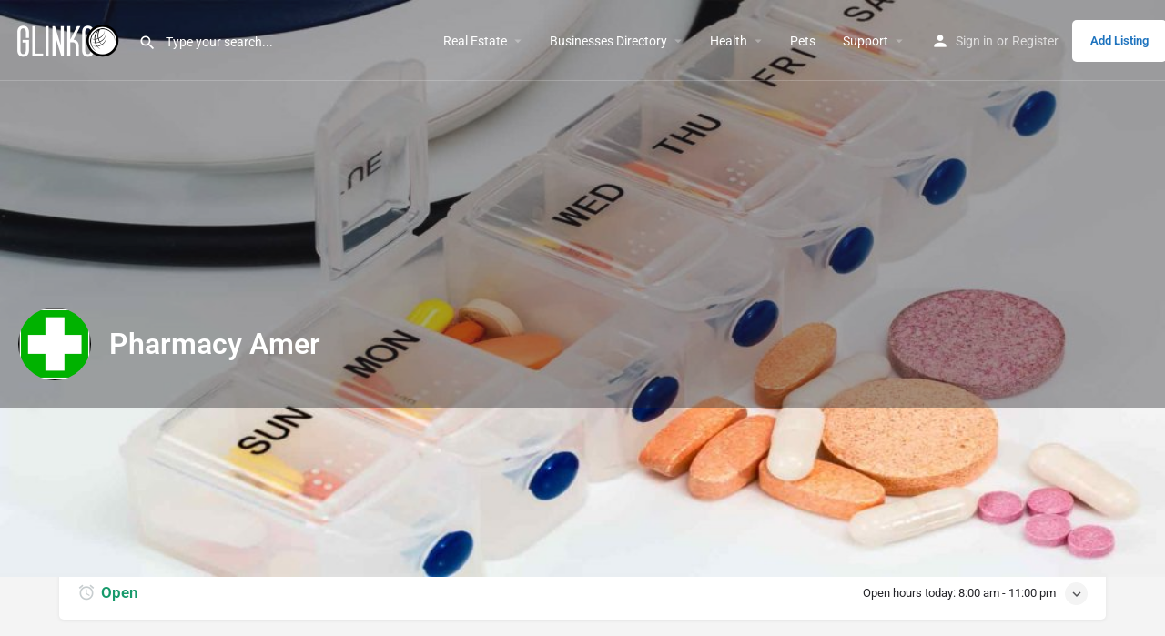

--- FILE ---
content_type: text/html; charset=UTF-8
request_url: https://glinkco.com/en-us/name/pharmacy-amer-chtaura-bekaa-zahle-lebanon/
body_size: 23597
content:
<!DOCTYPE html>
<html lang="en-US">
<head>
	<meta charset="UTF-8" />
	<meta name="viewport" content="width=device-width, initial-scale=1.0" />
	<link rel="pingback" href="https://glinkco.com/en-us/xmlrpc.php">

	<link rel="preload" as="font" href="https://glinkco.com/en-us/wp-content/themes/my-listing/assets/fonts/GlacialIndifference/Regular.otf" crossorigin><link rel="preload" as="font" href="https://glinkco.com/en-us/wp-content/themes/my-listing/assets/fonts/GlacialIndifference/Bold.otf" crossorigin><link rel="preload" as="font" href="https://glinkco.com/en-us/wp-content/themes/my-listing/assets/fonts/GlacialIndifference/Italic.otf" crossorigin><meta name='robots' content='index, follow, max-image-preview:large, max-snippet:-1, max-video-preview:-1' />
<meta property="og:title" content="Pharmacy Amer" />
<meta property="og:url" content="https://glinkco.com/en-us/name/pharmacy-amer-chtaura-bekaa-zahle-lebanon/" />
<meta property="og:site_name" content="GLinkco" />
<meta property="og:type" content="profile" />
<meta property="og:description" content="Pharmacy Amer located in Chtaura, Bekaa is managed by the pharmacist Amer Issam Jarrah. It&#039;s open all week from 8:00 am to 11:00 pm." />
<meta property="og:image" content="https://glinkco.com/en-us/wp-content/uploads/2018/06/glinkco-medicine-2994788-1024x507.jpg" />

	<!-- This site is optimized with the Yoast SEO plugin v26.8 - https://yoast.com/product/yoast-seo-wordpress/ -->
	<title>Pharmacy Amer - Chtaura-Bekaa Zahle, Lebanon - GLinkco</title>
	<meta name="description" content="Pharmacy Amer located in Chtaura, Bekaa is managed by the pharmacist Amer Issam Jarrah. It&#039;s open all week from 8:00 am to 11:00 pm." />
	<link rel="canonical" href="https://glinkco.com/en-us/name/pharmacy-amer-chtaura-bekaa-zahle-lebanon/" />
	<meta property="og:locale" content="en_US" />
	<meta property="og:type" content="article" />
	<meta property="og:title" content="Pharmacy Amer - Chtaura-Bekaa Zahle, Lebanon - GLinkco" />
	<meta property="og:description" content="Pharmacy Amer located in Chtaura, Bekaa is managed by the pharmacist Amer Issam Jarrah. It&#039;s open all week from 8:00 am to 11:00 pm." />
	<meta property="og:url" content="https://glinkco.com/en-us/name/pharmacy-amer-chtaura-bekaa-zahle-lebanon/" />
	<meta property="og:site_name" content="GLinkco" />
	<meta property="article:publisher" content="https://www.facebook.com/Glinkco" />
	<meta property="article:modified_time" content="2018-06-24T16:04:03+00:00" />
	<meta name="twitter:card" content="summary_large_image" />
	<script type="application/ld+json" class="yoast-schema-graph">{"@context":"https://schema.org","@graph":[{"@type":"WebPage","@id":"https://glinkco.com/en-us/name/pharmacy-amer-chtaura-bekaa-zahle-lebanon/","url":"https://glinkco.com/en-us/name/pharmacy-amer-chtaura-bekaa-zahle-lebanon/","name":"Pharmacy Amer - Chtaura-Bekaa Zahle, Lebanon - GLinkco","isPartOf":{"@id":"https://glinkco.com/en-us/#website"},"datePublished":"2018-06-24T15:58:27+00:00","dateModified":"2018-06-24T16:04:03+00:00","description":"Pharmacy Amer located in Chtaura, Bekaa is managed by the pharmacist Amer Issam Jarrah. It's open all week from 8:00 am to 11:00 pm.","breadcrumb":{"@id":"https://glinkco.com/en-us/name/pharmacy-amer-chtaura-bekaa-zahle-lebanon/#breadcrumb"},"inLanguage":"en-US","potentialAction":[{"@type":"ReadAction","target":["https://glinkco.com/en-us/name/pharmacy-amer-chtaura-bekaa-zahle-lebanon/"]}]},{"@type":"BreadcrumbList","@id":"https://glinkco.com/en-us/name/pharmacy-amer-chtaura-bekaa-zahle-lebanon/#breadcrumb","itemListElement":[{"@type":"ListItem","position":1,"name":"Home","item":"https://glinkco.com/en-us/"},{"@type":"ListItem","position":2,"name":"Listings","item":"https://glinkco.com/en-us/listings/"},{"@type":"ListItem","position":3,"name":"Pharmacy Amer"}]},{"@type":"WebSite","@id":"https://glinkco.com/en-us/#website","url":"https://glinkco.com/en-us/","name":"Global Links Communication - Free Advertising Platform","description":"Global Links Communication","publisher":{"@id":"https://glinkco.com/en-us/#organization"},"alternateName":"GLINKCO","potentialAction":[{"@type":"SearchAction","target":{"@type":"EntryPoint","urlTemplate":"https://glinkco.com/en-us/?s={search_term_string}"},"query-input":{"@type":"PropertyValueSpecification","valueRequired":true,"valueName":"search_term_string"}}],"inLanguage":"en-US"},{"@type":"Organization","@id":"https://glinkco.com/en-us/#organization","name":"Global Links Communication - Free Advertising Platform","alternateName":"GLINKCO","url":"https://glinkco.com/en-us/","logo":{"@type":"ImageObject","inLanguage":"en-US","@id":"https://glinkco.com/en-us/#/schema/logo/image/","url":"https://glinkco.com/en-us/wp-content/uploads/2018/03/logo-234.png","contentUrl":"https://glinkco.com/en-us/wp-content/uploads/2018/03/logo-234.png","width":234,"height":76,"caption":"Global Links Communication - Free Advertising Platform"},"image":{"@id":"https://glinkco.com/en-us/#/schema/logo/image/"},"sameAs":["https://www.facebook.com/Glinkco","https://www.linkedin.com/company/glinkco"]}]}</script>
	<!-- / Yoast SEO plugin. -->


<link rel='dns-prefetch' href='//maps.googleapis.com' />
<link rel='dns-prefetch' href='//fonts.googleapis.com' />
<link rel="alternate" title="oEmbed (JSON)" type="application/json+oembed" href="https://glinkco.com/en-us/wp-json/oembed/1.0/embed?url=https%3A%2F%2Fglinkco.com%2Fen-us%2Fname%2Fpharmacy-amer-chtaura-bekaa-zahle-lebanon%2F" />
<link rel="alternate" title="oEmbed (XML)" type="text/xml+oembed" href="https://glinkco.com/en-us/wp-json/oembed/1.0/embed?url=https%3A%2F%2Fglinkco.com%2Fen-us%2Fname%2Fpharmacy-amer-chtaura-bekaa-zahle-lebanon%2F&#038;format=xml" />
<style id='wp-img-auto-sizes-contain-inline-css' type='text/css'>
img:is([sizes=auto i],[sizes^="auto," i]){contain-intrinsic-size:3000px 1500px}
/*# sourceURL=wp-img-auto-sizes-contain-inline-css */
</style>
<link rel='preload stylesheet' as='style' onload="this.onload=null;this.rel='stylesheet'" id='wp-block-library-css' href='https://glinkco.com/en-us/wp-includes/css/dist/block-library/style.min.css?ver=6.9' type='text/css' media='all' />
<style id='classic-theme-styles-inline-css' type='text/css'>
/*! This file is auto-generated */
.wp-block-button__link{color:#fff;background-color:#32373c;border-radius:9999px;box-shadow:none;text-decoration:none;padding:calc(.667em + 2px) calc(1.333em + 2px);font-size:1.125em}.wp-block-file__button{background:#32373c;color:#fff;text-decoration:none}
/*# sourceURL=/wp-includes/css/classic-themes.min.css */
</style>
<style id='global-styles-inline-css' type='text/css'>
:root{--wp--preset--aspect-ratio--square: 1;--wp--preset--aspect-ratio--4-3: 4/3;--wp--preset--aspect-ratio--3-4: 3/4;--wp--preset--aspect-ratio--3-2: 3/2;--wp--preset--aspect-ratio--2-3: 2/3;--wp--preset--aspect-ratio--16-9: 16/9;--wp--preset--aspect-ratio--9-16: 9/16;--wp--preset--color--black: #000000;--wp--preset--color--cyan-bluish-gray: #abb8c3;--wp--preset--color--white: #ffffff;--wp--preset--color--pale-pink: #f78da7;--wp--preset--color--vivid-red: #cf2e2e;--wp--preset--color--luminous-vivid-orange: #ff6900;--wp--preset--color--luminous-vivid-amber: #fcb900;--wp--preset--color--light-green-cyan: #7bdcb5;--wp--preset--color--vivid-green-cyan: #00d084;--wp--preset--color--pale-cyan-blue: #8ed1fc;--wp--preset--color--vivid-cyan-blue: #0693e3;--wp--preset--color--vivid-purple: #9b51e0;--wp--preset--gradient--vivid-cyan-blue-to-vivid-purple: linear-gradient(135deg,rgb(6,147,227) 0%,rgb(155,81,224) 100%);--wp--preset--gradient--light-green-cyan-to-vivid-green-cyan: linear-gradient(135deg,rgb(122,220,180) 0%,rgb(0,208,130) 100%);--wp--preset--gradient--luminous-vivid-amber-to-luminous-vivid-orange: linear-gradient(135deg,rgb(252,185,0) 0%,rgb(255,105,0) 100%);--wp--preset--gradient--luminous-vivid-orange-to-vivid-red: linear-gradient(135deg,rgb(255,105,0) 0%,rgb(207,46,46) 100%);--wp--preset--gradient--very-light-gray-to-cyan-bluish-gray: linear-gradient(135deg,rgb(238,238,238) 0%,rgb(169,184,195) 100%);--wp--preset--gradient--cool-to-warm-spectrum: linear-gradient(135deg,rgb(74,234,220) 0%,rgb(151,120,209) 20%,rgb(207,42,186) 40%,rgb(238,44,130) 60%,rgb(251,105,98) 80%,rgb(254,248,76) 100%);--wp--preset--gradient--blush-light-purple: linear-gradient(135deg,rgb(255,206,236) 0%,rgb(152,150,240) 100%);--wp--preset--gradient--blush-bordeaux: linear-gradient(135deg,rgb(254,205,165) 0%,rgb(254,45,45) 50%,rgb(107,0,62) 100%);--wp--preset--gradient--luminous-dusk: linear-gradient(135deg,rgb(255,203,112) 0%,rgb(199,81,192) 50%,rgb(65,88,208) 100%);--wp--preset--gradient--pale-ocean: linear-gradient(135deg,rgb(255,245,203) 0%,rgb(182,227,212) 50%,rgb(51,167,181) 100%);--wp--preset--gradient--electric-grass: linear-gradient(135deg,rgb(202,248,128) 0%,rgb(113,206,126) 100%);--wp--preset--gradient--midnight: linear-gradient(135deg,rgb(2,3,129) 0%,rgb(40,116,252) 100%);--wp--preset--font-size--small: 13px;--wp--preset--font-size--medium: 20px;--wp--preset--font-size--large: 36px;--wp--preset--font-size--x-large: 42px;--wp--preset--spacing--20: 0.44rem;--wp--preset--spacing--30: 0.67rem;--wp--preset--spacing--40: 1rem;--wp--preset--spacing--50: 1.5rem;--wp--preset--spacing--60: 2.25rem;--wp--preset--spacing--70: 3.38rem;--wp--preset--spacing--80: 5.06rem;--wp--preset--shadow--natural: 6px 6px 9px rgba(0, 0, 0, 0.2);--wp--preset--shadow--deep: 12px 12px 50px rgba(0, 0, 0, 0.4);--wp--preset--shadow--sharp: 6px 6px 0px rgba(0, 0, 0, 0.2);--wp--preset--shadow--outlined: 6px 6px 0px -3px rgb(255, 255, 255), 6px 6px rgb(0, 0, 0);--wp--preset--shadow--crisp: 6px 6px 0px rgb(0, 0, 0);}:where(.is-layout-flex){gap: 0.5em;}:where(.is-layout-grid){gap: 0.5em;}body .is-layout-flex{display: flex;}.is-layout-flex{flex-wrap: wrap;align-items: center;}.is-layout-flex > :is(*, div){margin: 0;}body .is-layout-grid{display: grid;}.is-layout-grid > :is(*, div){margin: 0;}:where(.wp-block-columns.is-layout-flex){gap: 2em;}:where(.wp-block-columns.is-layout-grid){gap: 2em;}:where(.wp-block-post-template.is-layout-flex){gap: 1.25em;}:where(.wp-block-post-template.is-layout-grid){gap: 1.25em;}.has-black-color{color: var(--wp--preset--color--black) !important;}.has-cyan-bluish-gray-color{color: var(--wp--preset--color--cyan-bluish-gray) !important;}.has-white-color{color: var(--wp--preset--color--white) !important;}.has-pale-pink-color{color: var(--wp--preset--color--pale-pink) !important;}.has-vivid-red-color{color: var(--wp--preset--color--vivid-red) !important;}.has-luminous-vivid-orange-color{color: var(--wp--preset--color--luminous-vivid-orange) !important;}.has-luminous-vivid-amber-color{color: var(--wp--preset--color--luminous-vivid-amber) !important;}.has-light-green-cyan-color{color: var(--wp--preset--color--light-green-cyan) !important;}.has-vivid-green-cyan-color{color: var(--wp--preset--color--vivid-green-cyan) !important;}.has-pale-cyan-blue-color{color: var(--wp--preset--color--pale-cyan-blue) !important;}.has-vivid-cyan-blue-color{color: var(--wp--preset--color--vivid-cyan-blue) !important;}.has-vivid-purple-color{color: var(--wp--preset--color--vivid-purple) !important;}.has-black-background-color{background-color: var(--wp--preset--color--black) !important;}.has-cyan-bluish-gray-background-color{background-color: var(--wp--preset--color--cyan-bluish-gray) !important;}.has-white-background-color{background-color: var(--wp--preset--color--white) !important;}.has-pale-pink-background-color{background-color: var(--wp--preset--color--pale-pink) !important;}.has-vivid-red-background-color{background-color: var(--wp--preset--color--vivid-red) !important;}.has-luminous-vivid-orange-background-color{background-color: var(--wp--preset--color--luminous-vivid-orange) !important;}.has-luminous-vivid-amber-background-color{background-color: var(--wp--preset--color--luminous-vivid-amber) !important;}.has-light-green-cyan-background-color{background-color: var(--wp--preset--color--light-green-cyan) !important;}.has-vivid-green-cyan-background-color{background-color: var(--wp--preset--color--vivid-green-cyan) !important;}.has-pale-cyan-blue-background-color{background-color: var(--wp--preset--color--pale-cyan-blue) !important;}.has-vivid-cyan-blue-background-color{background-color: var(--wp--preset--color--vivid-cyan-blue) !important;}.has-vivid-purple-background-color{background-color: var(--wp--preset--color--vivid-purple) !important;}.has-black-border-color{border-color: var(--wp--preset--color--black) !important;}.has-cyan-bluish-gray-border-color{border-color: var(--wp--preset--color--cyan-bluish-gray) !important;}.has-white-border-color{border-color: var(--wp--preset--color--white) !important;}.has-pale-pink-border-color{border-color: var(--wp--preset--color--pale-pink) !important;}.has-vivid-red-border-color{border-color: var(--wp--preset--color--vivid-red) !important;}.has-luminous-vivid-orange-border-color{border-color: var(--wp--preset--color--luminous-vivid-orange) !important;}.has-luminous-vivid-amber-border-color{border-color: var(--wp--preset--color--luminous-vivid-amber) !important;}.has-light-green-cyan-border-color{border-color: var(--wp--preset--color--light-green-cyan) !important;}.has-vivid-green-cyan-border-color{border-color: var(--wp--preset--color--vivid-green-cyan) !important;}.has-pale-cyan-blue-border-color{border-color: var(--wp--preset--color--pale-cyan-blue) !important;}.has-vivid-cyan-blue-border-color{border-color: var(--wp--preset--color--vivid-cyan-blue) !important;}.has-vivid-purple-border-color{border-color: var(--wp--preset--color--vivid-purple) !important;}.has-vivid-cyan-blue-to-vivid-purple-gradient-background{background: var(--wp--preset--gradient--vivid-cyan-blue-to-vivid-purple) !important;}.has-light-green-cyan-to-vivid-green-cyan-gradient-background{background: var(--wp--preset--gradient--light-green-cyan-to-vivid-green-cyan) !important;}.has-luminous-vivid-amber-to-luminous-vivid-orange-gradient-background{background: var(--wp--preset--gradient--luminous-vivid-amber-to-luminous-vivid-orange) !important;}.has-luminous-vivid-orange-to-vivid-red-gradient-background{background: var(--wp--preset--gradient--luminous-vivid-orange-to-vivid-red) !important;}.has-very-light-gray-to-cyan-bluish-gray-gradient-background{background: var(--wp--preset--gradient--very-light-gray-to-cyan-bluish-gray) !important;}.has-cool-to-warm-spectrum-gradient-background{background: var(--wp--preset--gradient--cool-to-warm-spectrum) !important;}.has-blush-light-purple-gradient-background{background: var(--wp--preset--gradient--blush-light-purple) !important;}.has-blush-bordeaux-gradient-background{background: var(--wp--preset--gradient--blush-bordeaux) !important;}.has-luminous-dusk-gradient-background{background: var(--wp--preset--gradient--luminous-dusk) !important;}.has-pale-ocean-gradient-background{background: var(--wp--preset--gradient--pale-ocean) !important;}.has-electric-grass-gradient-background{background: var(--wp--preset--gradient--electric-grass) !important;}.has-midnight-gradient-background{background: var(--wp--preset--gradient--midnight) !important;}.has-small-font-size{font-size: var(--wp--preset--font-size--small) !important;}.has-medium-font-size{font-size: var(--wp--preset--font-size--medium) !important;}.has-large-font-size{font-size: var(--wp--preset--font-size--large) !important;}.has-x-large-font-size{font-size: var(--wp--preset--font-size--x-large) !important;}
:where(.wp-block-post-template.is-layout-flex){gap: 1.25em;}:where(.wp-block-post-template.is-layout-grid){gap: 1.25em;}
:where(.wp-block-term-template.is-layout-flex){gap: 1.25em;}:where(.wp-block-term-template.is-layout-grid){gap: 1.25em;}
:where(.wp-block-columns.is-layout-flex){gap: 2em;}:where(.wp-block-columns.is-layout-grid){gap: 2em;}
:root :where(.wp-block-pullquote){font-size: 1.5em;line-height: 1.6;}
/*# sourceURL=global-styles-inline-css */
</style>
<link rel='stylesheet' id='woocommerce-layout-css' href='https://glinkco.com/en-us/wp-content/plugins/woocommerce/assets/css/woocommerce-layout.css?ver=10.4.3' type='text/css' media='all' />
<link rel='stylesheet' id='woocommerce-smallscreen-css' href='https://glinkco.com/en-us/wp-content/plugins/woocommerce/assets/css/woocommerce-smallscreen.css?ver=10.4.3' type='text/css' media='only screen and (max-width: 768px)' />
<link rel='stylesheet' id='woocommerce-general-css' href='https://glinkco.com/en-us/wp-content/plugins/woocommerce/assets/css/woocommerce.css?ver=10.4.3' type='text/css' media='all' />
<style id='woocommerce-inline-inline-css' type='text/css'>
.woocommerce form .form-row .required { visibility: visible; }
/*# sourceURL=woocommerce-inline-inline-css */
</style>
<link rel='stylesheet' id='child-style-css' href='https://glinkco.com/en-us/wp-content/themes/my-listing-child/style.css?ver=1.0.1' type='text/css' media='all' />
<link rel='stylesheet' id='elementor-icons-css' href='https://glinkco.com/en-us/wp-content/plugins/elementor/assets/lib/eicons/css/elementor-icons.min.css?ver=5.46.0' type='text/css' media='all' />
<link rel='stylesheet' id='elementor-frontend-css' href='https://glinkco.com/en-us/wp-content/plugins/elementor/assets/css/frontend.min.css?ver=3.34.2' type='text/css' media='all' />
<link rel='stylesheet' id='elementor-post-9462-css' href='https://glinkco.com/en-us/wp-content/uploads/elementor/css/post-9462.css?ver=1766426185' type='text/css' media='all' />
<link rel='stylesheet' id='font-awesome-5-all-css' href='https://glinkco.com/en-us/wp-content/plugins/elementor/assets/lib/font-awesome/css/all.min.css?ver=3.34.2' type='text/css' media='all' />
<link rel='stylesheet' id='font-awesome-4-shim-css' href='https://glinkco.com/en-us/wp-content/plugins/elementor/assets/lib/font-awesome/css/v4-shims.min.css?ver=3.34.2' type='text/css' media='all' />
<link rel='stylesheet' id='mylisting-google-maps-css' href='https://glinkco.com/en-us/wp-content/themes/my-listing/assets/dist/maps/google-maps/google-maps.css?ver=2.12' type='text/css' media='all' />
<link rel='preload stylesheet' as='style' onload="this.onload=null;this.rel='stylesheet'" id='mylisting-icons-css' href='https://glinkco.com/en-us/wp-content/themes/my-listing/assets/dist/icons.css?ver=2.12' type='text/css' media='all' />
<link rel='stylesheet' id='mylisting-material-icons-css' href='https://fonts.googleapis.com/icon?family=Material+Icons&#038;display=swap&#038;ver=6.9' type='text/css' media='all' />
<link rel='stylesheet' id='mylisting-select2-css' href='https://glinkco.com/en-us/wp-content/themes/my-listing/assets/vendor/select2/select2.css?ver=4.0.13' type='text/css' media='all' />
<link rel='stylesheet' id='mylisting-vendor-css' href='https://glinkco.com/en-us/wp-content/themes/my-listing/assets/dist/vendor.css?ver=2.12' type='text/css' media='all' />
<link rel='stylesheet' id='mylisting-frontend-css' href='https://glinkco.com/en-us/wp-content/themes/my-listing/assets/dist/frontend.css?ver=2.12' type='text/css' media='all' />
<link rel='stylesheet' id='ml-max-w-1200-css' href='https://glinkco.com/en-us/wp-content/themes/my-listing/assets/dist/max-width-1200.css?ver=2.12' type='text/css' media='(max-width: 1200px)' />
<link rel='stylesheet' id='ml-max-w-992-css' href='https://glinkco.com/en-us/wp-content/themes/my-listing/assets/dist/max-width-992.css?ver=2.12' type='text/css' media='(max-width: 992px)' />
<link rel='stylesheet' id='ml-max-w-768-css' href='https://glinkco.com/en-us/wp-content/themes/my-listing/assets/dist/max-width-768.css?ver=2.12' type='text/css' media='(max-width: 768px)' />
<link rel='stylesheet' id='ml-max-w-600-css' href='https://glinkco.com/en-us/wp-content/themes/my-listing/assets/dist/max-width-600.css?ver=2.12' type='text/css' media='(max-width: 600px)' />
<link rel='stylesheet' id='ml-max-w-480-css' href='https://glinkco.com/en-us/wp-content/themes/my-listing/assets/dist/max-width-480.css?ver=2.12' type='text/css' media='(max-width: 480px)' />
<link rel='stylesheet' id='ml-max-w-320-css' href='https://glinkco.com/en-us/wp-content/themes/my-listing/assets/dist/max-width-320.css?ver=2.12' type='text/css' media='(max-width: 320px)' />
<link rel='stylesheet' id='ml-min-w-993-css' href='https://glinkco.com/en-us/wp-content/themes/my-listing/assets/dist/min-width-993.css?ver=2.12' type='text/css' media='(min-width: 993px)' />
<link rel='stylesheet' id='ml-min-w-1201-css' href='https://glinkco.com/en-us/wp-content/themes/my-listing/assets/dist/min-width-1201.css?ver=2.12' type='text/css' media='(min-width: 1201px)' />
<link rel='stylesheet' id='mylisting-single-listing-css' href='https://glinkco.com/en-us/wp-content/themes/my-listing/assets/dist/single-listing.css?ver=2.12' type='text/css' media='all' />
<link rel='stylesheet' id='wc-general-style-css' href='https://glinkco.com/en-us/wp-content/themes/my-listing/assets/dist/wc-general-style.css?ver=2.12' type='text/css' media='all' />
<link rel='stylesheet' id='theme-styles-default-css' href='https://glinkco.com/en-us/wp-content/themes/my-listing/style.css?ver=6.9' type='text/css' media='all' />
<style id='theme-styles-default-inline-css' type='text/css'>
:root{}
/*# sourceURL=theme-styles-default-inline-css */
</style>
<link rel='stylesheet' id='mylisting-default-fonts-css' href='https://glinkco.com/en-us/wp-content/themes/my-listing/assets/dist/default-fonts.css?ver=2.12' type='text/css' media='all' />
<link rel='stylesheet' id='mylisting-dynamic-styles-css' href='https://glinkco.com/en-us/wp-content/uploads/mylisting-dynamic-styles.css?ver=1740812575' type='text/css' media='all' />
<link rel='stylesheet' id='elementor-gf-local-roboto-css' href='https://glinkco.com/en-us/wp-content/uploads/elementor/google-fonts/css/roboto.css?ver=1742304554' type='text/css' media='all' />
<link rel='stylesheet' id='elementor-gf-local-robotoslab-css' href='https://glinkco.com/en-us/wp-content/uploads/elementor/google-fonts/css/robotoslab.css?ver=1742304558' type='text/css' media='all' />
<script type="text/javascript" src="https://glinkco.com/en-us/wp-includes/js/jquery/jquery.min.js?ver=3.7.1" id="jquery-core-js"></script>
<script type="text/javascript" src="https://glinkco.com/en-us/wp-content/plugins/woocommerce/assets/js/jquery-blockui/jquery.blockUI.min.js?ver=2.7.0-wc.10.4.3" id="wc-jquery-blockui-js" defer="defer" data-wp-strategy="defer"></script>
<script type="text/javascript" id="wc-add-to-cart-js-extra">
/* <![CDATA[ */
var wc_add_to_cart_params = {"ajax_url":"/en-us/wp-admin/admin-ajax.php","wc_ajax_url":"/en-us/?wc-ajax=%%endpoint%%","i18n_view_cart":"View cart","cart_url":"https://glinkco.com/en-us/cart/","is_cart":"","cart_redirect_after_add":"no"};
//# sourceURL=wc-add-to-cart-js-extra
/* ]]> */
</script>
<script type="text/javascript" src="https://glinkco.com/en-us/wp-content/plugins/woocommerce/assets/js/frontend/add-to-cart.min.js?ver=10.4.3" id="wc-add-to-cart-js" defer="defer" data-wp-strategy="defer"></script>
<script type="text/javascript" src="https://glinkco.com/en-us/wp-content/plugins/woocommerce/assets/js/js-cookie/js.cookie.min.js?ver=2.1.4-wc.10.4.3" id="wc-js-cookie-js" defer="defer" data-wp-strategy="defer"></script>
<script type="text/javascript" id="woocommerce-js-extra">
/* <![CDATA[ */
var woocommerce_params = {"ajax_url":"/en-us/wp-admin/admin-ajax.php","wc_ajax_url":"/en-us/?wc-ajax=%%endpoint%%","i18n_password_show":"Show password","i18n_password_hide":"Hide password"};
//# sourceURL=woocommerce-js-extra
/* ]]> */
</script>
<script type="text/javascript" src="https://glinkco.com/en-us/wp-content/plugins/woocommerce/assets/js/frontend/woocommerce.min.js?ver=10.4.3" id="woocommerce-js" defer="defer" data-wp-strategy="defer"></script>
<script type="text/javascript" src="https://glinkco.com/en-us/wp-content/plugins/elementor/assets/lib/font-awesome/js/v4-shims.min.js?ver=3.34.2" id="font-awesome-4-shim-js"></script>
<link rel="https://api.w.org/" href="https://glinkco.com/en-us/wp-json/" /><link rel="EditURI" type="application/rsd+xml" title="RSD" href="https://glinkco.com/en-us/xmlrpc.php?rsd" />
<meta name="generator" content="WordPress 6.9" />
<meta name="generator" content="WooCommerce 10.4.3" />
<link rel='shortlink' href='https://glinkco.com/en-us/?p=3625' />
<script type="text/javascript">(function($){$(document).ready(function($){$('#submit-job-form .file-upload-field small').text('Maximum file size: 2500KB.');});})(jQuery);</script><script type="text/javascript">var MyListing = {"Helpers":{},"Handlers":{},"MapConfig":{"ClusterSize":35,"AccessToken":"AIzaSyCoCTM2O0cE8CkS1Tf-6us9HMifjUcHZV4","Language":"en","TypeRestrictions":"(cities)","CountryRestrictions":["US"],"CustomSkins":{}}};</script><script type="text/javascript">var CASE27 = {"ajax_url":"https:\/\/glinkco.com\/en-us\/wp-admin\/admin-ajax.php","login_url":"https:\/\/glinkco.com\/en-us\/my-account\/","register_url":"https:\/\/glinkco.com\/en-us\/my-account\/?register","mylisting_ajax_url":"\/en-us\/?mylisting-ajax=1","theme_folder":"https:\/\/glinkco.com\/en-us\/wp-content\/themes\/my-listing","theme_version":"2.12","env":"production","ajax_nonce":"8fd356ef8f","l10n":{"selectOption":"Select an option","errorLoading":"The results could not be loaded.","removeAllItems":"Remove all items","loadingMore":"Loading more results\u2026","noResults":"No results found","searching":"Searching\u2026","datepicker":{"format":"DD MMMM, YY","timeFormat":"h:mm A","dateTimeFormat":"DD MMMM, YY, h:mm A","timePicker24Hour":false,"firstDay":1,"applyLabel":"Apply","cancelLabel":"Cancel","customRangeLabel":"Custom Range","daysOfWeek":["Su","Mo","Tu","We","Th","Fr","Sa"],"monthNames":["January","February","March","April","May","June","July","August","September","October","November","December"]},"irreversible_action":"This is an irreversible action. Proceed anyway?","delete_listing_confirm":"Are you sure you want to delete this listing?","copied_to_clipboard":"Copied!","nearby_listings_location_required":"Enter a location to find nearby listings.","nearby_listings_retrieving_location":"Retrieving location...","nearby_listings_searching":"Searching for nearby listings...","geolocation_failed":"You must enable location to use this feature.","something_went_wrong":"Something went wrong.","all_in_category":"All in \"%s\"","invalid_file_type":"Invalid file type. Accepted types:","file_limit_exceeded":"You have exceeded the file upload limit (%d).","file_size_limit":"This attachement (%s) exceeds upload size limit (%d).","terms_limit":"You can select a maximum of %s item(s) for this field.","input_too_short":"Field value can't be shorter than %d characters.","input_too_long":"Field value can't be longer than %d characters."},"woocommerce":[],"map_provider":"google-maps","google_btn_local":"en_US","caption1":"false","caption2":"false","close_on_scroll":"","recaptcha_type":"v2","recaptcha_key":"6Lco20MaAAAAACKt1yc6JWz11HoLsmM8R7PIm8nX","select2_keep_open_multi":"1","js_field_html_img":"<div class=\"uploaded-file uploaded-image review-gallery-image job-manager-uploaded-file\">\t<span class=\"uploaded-file-preview\">\t\t\t\t\t<span class=\"job-manager-uploaded-file-preview\">\t\t\t\t<img alt=\"Uploaded file\" src=\"\">\t\t\t<\/span>\t\t\t\t<a href=\"#\" class=\"remove-uploaded-file review-gallery-image-remove job-manager-remove-uploaded-file\"><i class=\"mi delete\"><\/i><\/a>\t<\/span>\t<input type=\"hidden\" class=\"input-text\" name=\"\" value=\"b64:\"><\/div>","js_field_html":"<div class=\"uploaded-file  review-gallery-image job-manager-uploaded-file\">\t<span class=\"uploaded-file-preview\">\t\t\t\t\t<span class=\"job-manager-uploaded-file-name\">\t\t\t\t<i class=\"mi insert_drive_file uploaded-file-icon\"><\/i>\t\t\t\t<code><\/code>\t\t\t<\/span>\t\t\t\t<a href=\"#\" class=\"remove-uploaded-file review-gallery-image-remove job-manager-remove-uploaded-file\"><i class=\"mi delete\"><\/i><\/a>\t<\/span>\t<input type=\"hidden\" class=\"input-text\" name=\"\" value=\"b64:\"><\/div>"};</script>	<noscript><style>.woocommerce-product-gallery{ opacity: 1 !important; }</style></noscript>
	<meta name="generator" content="Elementor 3.34.2; features: additional_custom_breakpoints; settings: css_print_method-external, google_font-enabled, font_display-auto">
			<style>
				.e-con.e-parent:nth-of-type(n+4):not(.e-lazyloaded):not(.e-no-lazyload),
				.e-con.e-parent:nth-of-type(n+4):not(.e-lazyloaded):not(.e-no-lazyload) * {
					background-image: none !important;
				}
				@media screen and (max-height: 1024px) {
					.e-con.e-parent:nth-of-type(n+3):not(.e-lazyloaded):not(.e-no-lazyload),
					.e-con.e-parent:nth-of-type(n+3):not(.e-lazyloaded):not(.e-no-lazyload) * {
						background-image: none !important;
					}
				}
				@media screen and (max-height: 640px) {
					.e-con.e-parent:nth-of-type(n+2):not(.e-lazyloaded):not(.e-no-lazyload),
					.e-con.e-parent:nth-of-type(n+2):not(.e-lazyloaded):not(.e-no-lazyload) * {
						background-image: none !important;
					}
				}
			</style>
			<style type="text/css" id="mylisting-typography">div.wp-editor-content p, div.wp-editor-content ul li,
                div.wp-editor-content ol li, div.plain-text-content .pf-body p{font-size:16px;}div.listing-tabs .title-style-1 h5{font-size:17px;}body.single-listing div.title-style-1 i{color:#c7cdcf;}#c27-single-listing .element .pf-body div.listing-details li span.category-name, div.block-type-tags .element .social-nav li span, div.block-type-terms .element .social-nav li span{font-size:17px;}div.table-block .extra-details .item-attr, ul.extra-details .item-property, ul.extra-details .item-property div{font-size:17px;}div.block-type-accordion .panel-title a, div.block-type-tabs .bl-tabs .nav-tabs>li>a{font-size:17px;}div.lf-item-default .lf-item-info > h4{font-size:17px;}div.lf-item-alternate .lf-item-info-2 h4{font-size:17px;}div.lf-item.lf-item-list-view .lf-item-info > h4{font-size:17px;}section.archive-heading h1{font-size:20px;font-weight:600 !important;}div.sbf-title a{font-size:22px;font-weight:800 !important;line-height:26px;}div.sbf-title p{font-size:17px;}section.blogpost-section .section-body p, section.blogpost-section .section-body ul, section.blogpost-section .section-body p, section.blogpost-section .section-body ol{font-size:17px;}</style></head>
<body class="wp-singular job_listing-template-default single single-job_listing postid-3625 wp-theme-my-listing wp-child-theme-my-listing-child theme-my-listing woocommerce-no-js my-listing single-listing type-pharmacy cover-style-image elementor-default elementor-kit-9462">

<div id="c27-site-wrapper"><div class="loader-bg main-loader" style="background-color: rgba(29, 35, 41, 0.98);">
	<link rel='stylesheet' id='mylisting-paper-spinner-css' href='https://glinkco.com/en-us/wp-content/themes/my-listing/assets/dist/paper-spinner.css?ver=2.12' type='text/css' media='all' />

<div class="paper-spinner " style="width: 28px; height: 28px;">
	<div class="spinner-container active">
		<div class="spinner-layer layer-1" style="border-color: #ffffff;">
			<div class="circle-clipper left">
				<div class="circle" style="border-width: 3px;"></div>
			</div><div class="gap-patch">
				<div class="circle" style="border-width: 3px;"></div>
			</div><div class="circle-clipper right">
				<div class="circle" style="border-width: 3px;"></div>
			</div>
		</div>
	</div>
</div></div>
<link rel='stylesheet' id='mylisting-header-css' href='https://glinkco.com/en-us/wp-content/themes/my-listing/assets/dist/header.css?ver=2.12' type='text/css' media='all' />

<header class="c27-main-header header header-style-default header-width-full-width header-dark-skin header-scroll-dark-skin header-scroll-hide header-fixed header-menu-right">
	<div class="header-skin"></div>
	<div class="header-container">
		<div class="header-top container-fluid">
			<div class="header-left">
			<div class="mobile-menu">
				<a aria-label="Mobile menu icon" href="#main-menu">
					<div class="mobile-menu-lines"><i class="mi menu"></i></div>
				</a>
			</div>
			<div class="logo">
									
					<a aria-label="Site logo" href="https://glinkco.com/en-us/" class="static-logo">
						<img width="234" height="76" src="https://glinkco.com/en-us/wp-content/uploads/2018/03/logo-234.png" class="" alt="" aria-hidden="true" decoding="async" />					</a>
							</div>
							<link rel='stylesheet' id='mylisting-quick-search-form-css' href='https://glinkco.com/en-us/wp-content/themes/my-listing/assets/dist/quick-search-form.css?ver=2.12' type='text/css' media='all' />
<div class="quick-search-instance text-left" id="c27-header-search-form" data-focus="default">
	<form action="https://glinkco.com/en-us/explore/" method="GET">
		<div class="dark-forms header-search  search-shortcode-light">
			<i class="mi search"></i>
			<input type="search" placeholder="Type your search..." name="search_keywords" autocomplete="off">
			<div class="instant-results">
				<ul class="instant-results-list ajax-results no-list-style"></ul>
				<button type="submit" class="buttons full-width button-5 search view-all-results all-results">
					<i class="mi search"></i>View all results				</button>
				<button type="submit" class="buttons full-width button-5 search view-all-results no-results">
					<i class="mi search"></i>No results				</button>
				<div class="loader-bg">
					
<div class="paper-spinner center-vh" style="width: 24px; height: 24px;">
	<div class="spinner-container active">
		<div class="spinner-layer layer-1" style="border-color: #777;">
			<div class="circle-clipper left">
				<div class="circle" style="border-width: 2.5px;"></div>
			</div><div class="gap-patch">
				<div class="circle" style="border-width: 2.5px;"></div>
			</div><div class="circle-clipper right">
				<div class="circle" style="border-width: 2.5px;"></div>
			</div>
		</div>
	</div>
</div>				</div>

							</div>
		</div>
	</form>
</div>
										</div>
			<div class="header-center">
			<div class="i-nav">
				<div class="mobile-nav-head">
					<div class="mnh-close-icon">
						<a aria-label="Close mobile menu" href="#close-main-menu">
							<i class="mi close"></i>
						</a>
					</div>

									</div>

				
					<ul id="menu-glinkco-main-menu" class="main-menu main-nav no-list-style"><li id="menu-item-22996" class="menu-item menu-item-type-custom menu-item-object-custom menu-item-has-children menu-item-22996"><a href="#">Real Estate</a>
<div class="submenu-toggle"><i class="material-icons arrow_drop_down"></i></div><ul class="sub-menu i-dropdown no-list-style">
	<li id="menu-item-22997" class="menu-item menu-item-type-custom menu-item-object-custom menu-item-22997"><a href="https://glinkco.com/en-us/explore/?type=real-estate-brokers-agents">Real Estate Brokers &#038; Agents</a></li>
	<li id="menu-item-12552" class="menu-item menu-item-type-custom menu-item-object-custom menu-item-12552"><a href="https://glinkco.com/en-us/explore/?type=property-for-sale">Real Estate Listings</a></li>
</ul>
</li>
<li id="menu-item-12732" class="menu-item menu-item-type-custom menu-item-object-custom menu-item-has-children menu-item-12732"><a href="#">Businesses Directory</a>
<div class="submenu-toggle"><i class="material-icons arrow_drop_down"></i></div><ul class="sub-menu i-dropdown no-list-style">
	<li id="menu-item-12694" class="menu-item menu-item-type-custom menu-item-object-custom menu-item-12694"><a href="https://glinkco.com/en-us/explore/?type=food-drinks">Restaurants: Food &#038; Drinks</a></li>
	<li id="menu-item-12731" class="menu-item menu-item-type-custom menu-item-object-custom menu-item-has-children menu-item-12731"><a href="https://glinkco.com/en-us/explore/?type=business-industrial-services">Business, Industry &#038; Services</a>
	<div class="submenu-toggle"><i class="material-icons arrow_drop_down"></i></div><ul class="sub-menu i-dropdown no-list-style">
		<li id="menu-item-22999" class="menu-item menu-item-type-taxonomy menu-item-object-job_listing_category menu-item-22999"><a href="https://glinkco.com/en-us/specialty/business-services/">Services</a></li>
		<li id="menu-item-22998" class="menu-item menu-item-type-taxonomy menu-item-object-job_listing_category menu-item-22998"><a href="https://glinkco.com/en-us/specialty/industries/">Industrial Businesses (Manufacturers)</a></li>
		<li id="menu-item-23000" class="menu-item menu-item-type-taxonomy menu-item-object-job_listing_category menu-item-23000"><a href="https://glinkco.com/en-us/specialty/suppliers-retailers/">Suppliers &amp; Retailers</a></li>
		<li id="menu-item-23001" class="menu-item menu-item-type-taxonomy menu-item-object-job_listing_category menu-item-23001"><a href="https://glinkco.com/en-us/specialty/businesses-for-sale/">Businesses for Sale</a></li>
	</ul>
</li>
	<li id="menu-item-3039" class="menu-item menu-item-type-post_type menu-item-object-page menu-item-3039"><a href="https://glinkco.com/en-us/insurance-reinsurance-companies-listings/">Insurance &#038; Brokers</a></li>
</ul>
</li>
<li id="menu-item-12553" class="menu-item menu-item-type-custom menu-item-object-custom menu-item-has-children menu-item-12553"><a href="#">Health</a>
<div class="submenu-toggle"><i class="material-icons arrow_drop_down"></i></div><ul class="sub-menu i-dropdown no-list-style">
	<li id="menu-item-3049" class="menu-item menu-item-type-custom menu-item-object-custom menu-item-has-children menu-item-3049"><a href="#">Physicians &#038; Health Professionals</a>
	<div class="submenu-toggle"><i class="material-icons arrow_drop_down"></i></div><ul class="sub-menu i-dropdown no-list-style">
		<li id="menu-item-3076" class="menu-item menu-item-type-post_type menu-item-object-page menu-item-3076"><a href="https://glinkco.com/en-us/medical-doctors/">Physicians &#038; Surgeons</a></li>
		<li id="menu-item-3063" class="menu-item menu-item-type-post_type menu-item-object-page menu-item-3063"><a href="https://glinkco.com/en-us/doctors-health-professionals-listings/">Health Specialists</a></li>
		<li id="menu-item-3265" class="menu-item menu-item-type-post_type menu-item-object-page menu-item-3265"><a href="https://glinkco.com/en-us/dental-care-specialists/">Dental Care Specialists</a></li>
	</ul>
</li>
	<li id="menu-item-9930" class="menu-item menu-item-type-custom menu-item-object-custom menu-item-has-children menu-item-9930"><a href="#">Health Establishments</a>
	<div class="submenu-toggle"><i class="material-icons arrow_drop_down"></i></div><ul class="sub-menu i-dropdown no-list-style">
		<li id="menu-item-3566" class="menu-item menu-item-type-post_type menu-item-object-page menu-item-3566"><a href="https://glinkco.com/en-us/drugstores-pharmacies-directory/">Pharmacies</a></li>
		<li id="menu-item-3270" class="menu-item menu-item-type-post_type menu-item-object-page menu-item-3270"><a href="https://glinkco.com/en-us/labs-medical-centers/">Labs, Clinics &#038; Hospitals</a></li>
	</ul>
</li>
</ul>
</li>
<li id="menu-item-12558" class="menu-item menu-item-type-custom menu-item-object-custom menu-item-12558"><a href="https://glinkco.com/en-us/explore/?type=pet-health-store">Pets</a></li>
<li id="menu-item-13045" class="menu-item menu-item-type-custom menu-item-object-custom menu-item-has-children menu-item-13045"><a href="#">Support</a>
<div class="submenu-toggle"><i class="material-icons arrow_drop_down"></i></div><ul class="sub-menu i-dropdown no-list-style">
	<li id="menu-item-13044" class="menu-item menu-item-type-post_type menu-item-object-page menu-item-13044"><a href="https://glinkco.com/en-us/my-account/">Sign in / Register</a></li>
	<li id="menu-item-3495" class="menu-item menu-item-type-post_type menu-item-object-page menu-item-3495"><a href="https://glinkco.com/en-us/contact-us/">Contact Us</a></li>
	<li id="menu-item-3503" class="menu-item menu-item-type-post_type menu-item-object-page menu-item-privacy-policy menu-item-3503"><a rel="privacy-policy" href="https://glinkco.com/en-us/privacy-policy/">Privacy Policy</a></li>
	<li id="menu-item-3504" class="menu-item menu-item-type-post_type menu-item-object-page menu-item-3504"><a href="https://glinkco.com/en-us/terms-and-conditions/">Terms And Conditions</a></li>
</ul>
</li>
</ul>
					<div class="mobile-nav-button">
						<div class="header-button">
	<a href="https://glinkco.com/en-us/add-listing/" class="buttons button-1">
		Add Listing	</a>
</div>					</div>
				</div>
				<div class="i-nav-overlay"></div>
				</div>
			<div class="header-right">
									<div class="user-area signin-area">
						<i class="mi person user-area-icon"></i>
						<a href="https://glinkco.com/en-us/my-account/">
							Sign in						</a>
													<span>or</span>
							<a href="https://glinkco.com/en-us/my-account/?register">
								Register							</a>
											</div>
					<div class="mob-sign-in">
						<a aria-label="Mobile sign in button" href="https://glinkco.com/en-us/my-account/"><i class="mi person"></i></a>
					</div>

									
				<div class="header-button">
	<a href="https://glinkco.com/en-us/add-listing/" class="buttons button-1">
		Add Listing	</a>
</div>
									<div class="search-trigger" data-toggle="modal" data-target="#quicksearch-mobile-modal">
						<a aria-label="Header mobile search trigger" href="#"><i class="mi search"></i></a>
					</div>
							</div>
		</div>
	</div>
</header>


<link rel='stylesheet' id='mylisting-blog-feed-widget-css' href='https://glinkco.com/en-us/wp-content/themes/my-listing/assets/dist/blog-feed-widget.css?ver=2.12' type='text/css' media='all' />
<script type="text/javascript">document.body.dataset.activeTab = window.location.hash.substr(1);</script>
<div class="single-job-listing " id="c27-single-listing">
    <input type="hidden" id="case27-post-id" value="3625">
    <input type="hidden" id="case27-author-id" value="3">
    <!-- <section> opening tag is omitted -->
        <section class="featured-section profile-cover profile-cover-image" style="padding-bottom: 35%;">
    <img fetchpriority="high" width="1024" height="507" src="https://glinkco.com/en-us/wp-content/uploads/2018/06/glinkco-medicine-2994788-1024x507.jpg" class="attachment-large size-large" alt="Listing cover image" fetchpriority="high" style="width: 100%; height: auto; aspect-ratio:20/7; object-fit: cover; position: absolute;" decoding="async" srcset="https://glinkco.com/en-us/wp-content/uploads/2018/06/glinkco-medicine-2994788-1024x507.jpg 1024w, https://glinkco.com/en-us/wp-content/uploads/2018/06/glinkco-medicine-2994788-600x297.jpg 600w, https://glinkco.com/en-us/wp-content/uploads/2018/06/glinkco-medicine-2994788-300x148.jpg 300w, https://glinkco.com/en-us/wp-content/uploads/2018/06/glinkco-medicine-2994788-768x380.jpg 768w, https://glinkco.com/en-us/wp-content/uploads/2018/06/glinkco-medicine-2994788.jpg 1920w" sizes="(max-width: 1024px) 100vw, 1024px" />    <div class="overlay"
         style="background-color: #242429;
                opacity: 0.4;"
        >
    </div>
<!-- Omit the closing </section> tag -->
        <div class="main-info-desktop">
            <div class="container listing-main-info">
                <div class="col-md-6">
                    <div class="profile-name no-tagline no-rating">
                                                    <link rel='stylesheet' id='mylisting-photoswipe-css' href='https://glinkco.com/en-us/wp-content/themes/my-listing/assets/dist/photoswipe.css?ver=2.12' type='text/css' media='all' />
                                                        <a
                            	aria-label="Listing logo"
                                class="profile-avatar open-photo-swipe"
                                href="https://glinkco.com/en-us/wp-content/uploads/2018/06/first-aid-151873_640.png"
                                style="background-image: url('https://glinkco.com/en-us/wp-content/uploads/2018/06/first-aid-151873_640-300x300.png')"
                                alt=""
                                title=""
                                caption=""
                                description=""
                            ></a>
                        
                        <h1 class="case27-primary-text">
                            Pharmacy Amer                                                                                </h1>
                        <div class="pa-below-title">
                            
                                                    </div>
                    </div>
                </div>

                <div class="col-md-6">
    <div class="listing-main-buttons detail-count-0">
        <ul class="no-list-style">
            
                    </ul>
    </div>
</div>            </div>
        </div>
    </section>
    <div class="main-info-mobile">
            </div>
    <div class="profile-header">
        <div class="container">
            <div class="row">
                <div class="col-md-12">
                    <div class="profile-menu">
                        <ul class="cts-carousel no-list-style">
                            <li>
                                    <a href="#" id="listing_tab_overview_toggle" data-section-id="overview" class="listing-tab-toggle toggle-tab-type-main" data-options="{}">
                                        Overview
                                        
                                        
                                                                            </a>
                                </li><li>
                                    <a href="#" id="listing_tab_contact-us_toggle" data-section-id="contact-us" class="listing-tab-toggle toggle-tab-type-custom" data-options="{}">
                                        Contact Us
                                        
                                        
                                                                            </a>
                                </li>                            <li class="cts-prev">prev</li>
                            <li class="cts-next">next</li>
                        </ul>
                    </div>
                </div>
            </div>
        </div>
    </div>

    
<div class="container qla-container">
	<div class="quick-listing-actions">
		<ul class="cts-carousel no-list-style">
												
<li id="qa-679f76" class=" ml-track-btn">
    <a href="tel:+961%208%20544754" rel="nofollow">
    	<i class="icon-phone-outgoing"></i>    	<span>Call now</span>
    </a>
</li>																
<li id="qa-6c8424" class=" ml-track-btn">
    <a href="http://maps.google.com/maps?daddr=Chtaura+Bekaa+Lebanon" target="_blank">
    	<i class="icon-location-pin-add-2"></i>    	<span>Get directions</span>
    </a>
</li>																																
<li id="qa-807323" class=" ml-track-btn">
    <a href="#" id="qa-807323-dd" data-toggle="modal" data-target="#social-share-modal">
        <i class="mi share"></i>        <span>Share</span>
    </a>
</li>

																		<li id="qa-4e90fb" class=" ml-track-btn">
		    <a href="https://glinkco.com/en-us/claim-listing/?listing_id=3625">
		    	<i class="icon-location-pin-check-2"></i>		    	<span>Claim listing</span>
		    </a>
		</li>
																		
<li id="qa-cb393d" class=" ml-track-btn">
    <a
    	href="#"
    	class="mylisting-bookmark-item "
    	data-listing-id="3625"
    	data-label="Bookmark"
    	data-active-label="Bookmarked"
        onclick="MyListing.Handlers.Bookmark_Button(event, this)"
    >
    	<i class="mi favorite_border"></i>    	<span class="action-label">Bookmark</span>
    </a>
</li>																<li id="qa-470682" class=" ml-track-btn">
    <a href="https://glinkco.com/en-us/my-account/">
    	<i class="mi error_outline"></i>    	<span>Report</span>
    </a>
</li>							
            <li class="cts-prev">prev</li>
            <li class="cts-next">next</li>
		</ul>
	</div>
</div>
    
    
    <div class="tab-content listing-tabs">
                    <section class="profile-body listing-tab tab-type-main tab-layout-full-width pre-init" id="listing_tab_overview">

                
                    <div class="container tab-template-full-width">

                        <div class="row ">

                            
                            
<div class="col-md-12 open-now sl-zindex block-type-work_hours" id="block_5iAzP49">
	<div class="element work-hours-block">
		<div class="pf-head" data-component="mylisting-accordion" data-target="#block_5iAzP49-toggle">
			<div class="title-style-1">
				<i class="mi alarm"></i>
				<h5>
					<span class="open work-hours-status">
						Open					</span>
				</h5>
				<div class="timing-today">
					Open hours today: <span>8:00 am - 11:00 pm</span>					<span class="tooltip-element center-flex">
						<span class="mi expand_more"></span>
						<span class="tooltip-container">Toggle weekly schedule</span>
					</span>
				</div>
			</div>
		</div>
		<div class="open-hours-wrapper pf-body collapse " id="block_5iAzP49-toggle">
			<div id="open-hours">
				<ul class="extra-details no-list-style">

											<li>
							<p class="item-attr">Monday</p>
							<p class="item-property"><span class="open-hours-range">8:00 am - 11:00 pm</span></p>
						</li>
											<li>
							<p class="item-attr">Tuesday</p>
							<p class="item-property"><span class="open-hours-range">8:00 am - 11:00 pm</span></p>
						</li>
											<li>
							<p class="item-attr">Wednesday</p>
							<p class="item-property"><span class="open-hours-range">8:00 am - 11:00 pm</span></p>
						</li>
											<li>
							<p class="item-attr">Thursday</p>
							<p class="item-property"><span class="open-hours-range">8:00 am - 11:00 pm</span></p>
						</li>
											<li>
							<p class="item-attr">Friday</p>
							<p class="item-property"><span class="open-hours-range">8:00 am - 11:00 pm</span></p>
						</li>
											<li>
							<p class="item-attr">Saturday</p>
							<p class="item-property"><span class="open-hours-range">8:00 am - 11:00 pm</span></p>
						</li>
											<li>
							<p class="item-attr">Sunday</p>
							<p class="item-property"><span class="open-hours-range">8:00 am - 11:00 pm</span></p>
						</li>
					
											<p class="work-hours-timezone">
							<em>January 20, 2026 9:26 pm local time</em>
						</p>
					
				</ul>
			</div>
		</div>
	</div>
</div>

<div class="col-md-12 block-type-text block-field-job_description" id="block_5EN3rHq">
	<div class="element content-block plain-text-content">
		<div class="pf-head">
			<div class="title-style-1">
				<i class="mi view_headline"></i>
				<h5>About the pharmacy</h5>
			</div>
		</div>
		<div class="pf-body">
							<p><p>Pharmacy Amer located in Chtaura, Bekaa is managed by the pharmacist Amer Issam Jarrah. It's open all week from 8:00 am to 11:00 pm.</p>
</p>
					</div>
	</div>
</div>



<div class="col-md-12 block-type-table" id="block_05octSG">
    <div class="element table-block">
        <div class="pf-head">
			<div class="title-style-1">
				<i class="mi view_module"></i>
				<h5>Quick Info</h5>
			</div>
        </div>
        <div class="pf-body">
            <ul class="extra-details no-list-style">

                                    <li>
                        <div class="item-attr">Type</div>
                        <div class="item-property">Drugstore - Pharmacy </div>
                    </li>
                                    <li>
                        <div class="item-attr">Address</div>
                        <div class="item-property">Pharmacy Amer
Chtaura, Bekaa, Lebanon
Tel: +961 8 544754
Mob: +961 71 588 869</div>
                    </li>
                                    <li>
                        <div class="item-attr">Drugstore</div>
                        <div class="item-property">Pharmacy Amer</div>
                    </li>
                                    <li>
                        <div class="item-attr">Pharmacist</div>
                        <div class="item-property">Amer Issam Jarrah</div>
                    </li>
                                    <li>
                        <div class="item-attr">Phone Number</div>
                        <div class="item-property">+961 8 544754</div>
                    </li>
                
            </ul>
        </div>
    </div>
</div>

<div class="col-md-12 block-type-raw" id="block_JOtMtlR">
	<div class="element content-block">
		<div class="pf-head">
			<div class="title-style-1">
				<i class="mi view_module"></i>
				<h5></h5>
			</div>
		</div>
		<div class="pf-body">
			<script async src="https://pagead2.googlesyndication.com/pagead/js/adsbygoogle.js"></script>
<!-- Single Page Glinkco -->
<ins class="adsbygoogle"
     style="display:block"
     data-ad-client="ca-pub-5312900198931270"
     data-ad-slot="3095598132"
     data-ad-format="auto"
     data-full-width-responsive="true"></ins>

<script>
  jQuery('.listing-tab').one( 'mylisting:single:tab-switched', function() {
    (adsbygoogle = window.adsbygoogle || []).push({})
  } );
</script> 		</div>
	</div>
</div>
<div class="col-md-12 block-type-code" id="block_lbBkIeU">
	<div class="element content-block">
		<div class="pf-head">
			<div class="title-style-1">
				<i class="mi view_headline"></i>
				<h5>Find more Pharmacies</h5>
			</div>
		</div>
		<div class="pf-body">
			

<link rel='stylesheet' id='mylisting-basic-search-form-css' href='https://glinkco.com/en-us/wp-content/themes/my-listing/assets/dist/basic-search-form.css?ver=2.12' type='text/css' media='all' />

<div class="mylisting-basic-form text-center" :class="tabMode==='dark'?'featured-light':tabMode"
	data-listing-types="{&quot;pharmacy&quot;:{&quot;id&quot;:3428,&quot;name&quot;:&quot;Pharmacies&quot;,&quot;icon&quot;:&quot;\t\t\t&lt;i class=\&quot;mi local_pharmacy\&quot;&gt;&lt;\/i&gt;\r\n\t\t&quot;,&quot;slug&quot;:&quot;pharmacy&quot;,&quot;filters&quot;:{&quot;search_keywords&quot;:&quot;&quot;},&quot;submit_to&quot;:&quot;&quot;}}"
	data-config="{&quot;form_id&quot;:&quot;sform-fG10m&quot;,&quot;tabs_mode&quot;:&quot;light&quot;,&quot;types_display&quot;:&quot;tabs&quot;,&quot;box_shadow&quot;:false,&quot;target_url&quot;:&quot;https:\/\/glinkco.com\/en-us\/explore\/&quot;}"
	v-cloak>
	<div class="featured-search wide">
		<div class="fs-tabs">
							<ul class="nav nav-tabs cts-carousel no-list-style" role="tablist">
					<li v-for="listingType, key in types" role="presentation" :class="activeType.id===listingType.id?'active':''">
						<a role="tab" @click="activeType=listingType">
							<div class="lt-icon" v-html="listingType.icon"></div>
							{{ listingType.name }}
						</a>
					</li>
					<li role="presentation" class="cts-prev">prev</li>
					<li role="presentation" class="cts-next">next</li>
				</ul>
			
			<div class="tab-content" :class="boxShadow?'add-box-shadow':''">
									<div role="tabpanel" class="tab-pane fade in filter-count-2"
						:class="activeType.id===3428?'active':''">

						<form method="GET">
							
																							
<wp-search-filter
    listing-type="pharmacy"
    filter-key="search_keywords"
    location="basic-form"
    label="Where to look?"
    @input="filterChanged"
    inline-template
>
    <div v-if="location === 'primary-filter'" class="explore-head-search">
        <i class="mi search"></i>
        <input required ref="input" type="text" :placeholder="label"
            :value="filters[filterKey]" @input="updateInput">
    </div>
    <div v-else class="form-group explore-filter wp-search-filter md-group">
        <input :aria-label="label" required ref="input" type="text"
            :value="filters[filterKey]" @input="updateInput">
        <label>{{label}}</label>
    </div>
</wp-search-filter>
							
							<div class="form-group">
								<button class="buttons button-2 search" @click.prevent="submit">
									<i class="mi search"></i>
									Search								</button>
							</div>
						</form>
					</div>
							</div>
		</div>
	</div>
</div>

		</div>
	</div>
</div>
                            
                        </div>
                    </div>
                
                
                
                
                
            </section>
                    <section class="profile-body listing-tab tab-type-custom tab-layout-full-width pre-init" id="listing_tab_contact-us">

                
                    <div class="container tab-template-full-width">

                        <div class="row ">

                            
                            
<div class="col-md-12 block-type-text block-field-md-address" id="block_Gri1r2A">
	<div class="element content-block plain-text-content">
		<div class="pf-head">
			<div class="title-style-1">
				<i class="mi view_headline"></i>
				<h5>Location &amp; Phone Numbers</h5>
			</div>
		</div>
		<div class="pf-body">
							<p><p>Pharmacy Amer<br />
Chtaura, Bekaa, Lebanon<br />
Tel: +961 8 544754<br />
Mob: +961 71 588 869</p>
</p>
					</div>
	</div>
</div>



<div class="col-md-12 block-type-contact_form" id="block_KmQkKk1">
	<div class="element content-block">
		<div class="pf-head">
			<div class="title-style-1">
				<i class="mi email"></i>
				<h5>Leave us a message</h5>
			</div>
		</div>
		<div class="pf-body">
			<div class="cf7sg-container cf7sg-not-grid"><div id="cf7sg-form-contact-medical-centers_copy" class=" key_contact-medical-centers_copy">
<div class="wpcf7 no-js" id="wpcf7-f3586-p3625-o1" lang="en-US" dir="ltr" data-wpcf7-id="3586">
<div class="screen-reader-response"><p role="status" aria-live="polite" aria-atomic="true"></p> <ul></ul></div>
<form action="/en-us/name/pharmacy-amer-chtaura-bekaa-zahle-lebanon/#wpcf7-f3586-p3625-o1" method="post" class="wpcf7-form init" aria-label="Contact form" novalidate="novalidate" data-status="init">
<fieldset class="hidden-fields-container"><input type="hidden" name="_wpcf7" value="3586" /><input type="hidden" name="_wpcf7_version" value="6.1.4" /><input type="hidden" name="_wpcf7_locale" value="en_US" /><input type="hidden" name="_wpcf7_unit_tag" value="wpcf7-f3586-p3625-o1" /><input type="hidden" name="_wpcf7_container_post" value="3625" /><input type="hidden" name="_wpcf7_posted_data_hash" value="" /><input type="hidden" name="_case27_recipients" value="job_email" /><input type="hidden" name="_case27_post_id" value="3625" /><input type="hidden" name="_wpcf7_key" value="contact-medical-centers_copy" /><input type="hidden" name="_cf7sg_toggles" value="" /><input type="hidden" name="_cf7sg_version" value="4.15.8" /><input type="hidden" name="_wpnonce" value="d837bf4f9e" /><input type="hidden" name="_wpcf7_recaptcha_response" value="" />
</fieldset>
<p><span class="wpcf7-form-control-wrap" data-name="first-name"><input size="40" maxlength="400" class="wpcf7-form-control wpcf7-text wpcf7-validates-as-required" aria-required="true" aria-invalid="false" placeholder="First Name" value="" type="text" name="first-name" /></span>
</p>
<p><span class="wpcf7-form-control-wrap" data-name="last-name"><input size="40" maxlength="400" class="wpcf7-form-control wpcf7-text wpcf7-validates-as-required" aria-required="true" aria-invalid="false" placeholder="Last Name" value="" type="text" name="last-name" /></span>
</p>
<p><span class="wpcf7-form-control-wrap" data-name="your-email"><input size="40" maxlength="400" class="wpcf7-form-control wpcf7-email wpcf7-validates-as-required wpcf7-text wpcf7-validates-as-email" aria-required="true" aria-invalid="false" placeholder="Your Email address" value="" type="email" name="your-email" /></span>
</p>
<p>Mobile number (required):
</p>
<p><span class="wpcf7-form-control-wrap" data-name="your-mobile"><input size="40" maxlength="400" class="wpcf7-form-control wpcf7-tel wpcf7-validates-as-required wpcf7-text wpcf7-validates-as-tel" aria-required="true" aria-invalid="false" placeholder="e.g. +961 70 222 222" value="" type="tel" name="your-mobile" /></span>
</p>
<p><span class="wpcf7-form-control-wrap" data-name="your-subject"><input size="40" maxlength="400" class="wpcf7-form-control wpcf7-text wpcf7-validates-as-required" aria-required="true" aria-invalid="false" placeholder="Subject" value="" type="text" name="your-subject" /></span>
</p>
<p><span class="wpcf7-form-control-wrap" data-name="your-message"><textarea cols="40" rows="4" maxlength="2000" class="wpcf7-form-control wpcf7-textarea" aria-invalid="false" placeholder="Your message?" name="your-message"></textarea></span><br />
<span class="wpcf7-form-control-wrap recaptcha" data-name="recaptcha"><span data-sitekey="6Lco20MaAAAAACKt1yc6JWz11HoLsmM8R7PIm8nX" class="wpcf7-form-control wpcf7-recaptcha g-recaptcha"></span>
<noscript>
	<div class="grecaptcha-noscript">
		<iframe src="https://www.google.com/recaptcha/api/fallback?k=6Lco20MaAAAAACKt1yc6JWz11HoLsmM8R7PIm8nX" frameborder="0" scrolling="no" width="310" height="430">
		</iframe>
		<textarea name="g-recaptcha-response" rows="3" cols="40" placeholder="reCaptcha Response Here">
		</textarea>
	</div>
</noscript>
</span><br />
<input class="wpcf7-form-control wpcf7-submit has-spinner" type="submit" value="Send Message" />
</p><p style="display: none !important;" class="akismet-fields-container" data-prefix="_wpcf7_ak_"><label>&#916;<textarea name="_wpcf7_ak_hp_textarea" cols="45" rows="8" maxlength="100"></textarea></label><input type="hidden" id="ak_js_1" name="_wpcf7_ak_js" value="72"/><script>document.getElementById( "ak_js_1" ).setAttribute( "value", ( new Date() ).getTime() );</script></p><div class="wpcf7-response-output" aria-hidden="true"></div>
</form>
</div>
</div></div>		</div>
	</div>
</div>
<div class="col-md-12 block-type-raw" id="block_6x7aGcq">
	<div class="element content-block">
		<div class="pf-head">
			<div class="title-style-1">
				<i class="mi view_module"></i>
				<h5></h5>
			</div>
		</div>
		<div class="pf-body">
			<script async src="https://pagead2.googlesyndication.com/pagead/js/adsbygoogle.js"></script>
<!-- Single Page Glinkco -->
<ins class="adsbygoogle"
     style="display:block"
     data-ad-client="ca-pub-5312900198931270"
     data-ad-slot="3095598132"
     data-ad-format="auto"
     data-full-width-responsive="true"></ins>

<script>
  jQuery('.listing-tab').one( 'mylisting:single:tab-switched', function() {
    (adsbygoogle = window.adsbygoogle || []).push({})
  } );
</script> 		</div>
	</div>
</div>
                            
                        </div>
                    </div>
                
                
                
                
                
            </section>
            </div>

    <style type="text/css"> body[data-active-tab="overview"] .listing-tab { display: none; }  body[data-active-tab="overview"] #listing_tab_overview { display: block; }  body[data-active-tab="contact-us"] .listing-tab { display: none; }  body[data-active-tab="contact-us"] #listing_tab_contact-us { display: block; } </style>

    <section class="i-section similar-listings">
    <div class="container">
        <div class="row section-title">
            <h2 class="case27-primary-text">
                You May Also Be Interested In            </h2>
        </div>

        <div class="row section-body grid">
            <div class="col-lg-4 col-md-4 col-sm-4 col-xs-12 grid-item"><div
    class="lf-item-container listing-preview type-pharmacy  has-logo has-tagline has-info-fields level-normal priority-0"
    data-id="listing-id-8810"
        data-category-icon="			&lt;i class=&quot;mi bookmark_border&quot; style=&quot;color: #fff; background: #1e73be; &quot;&gt;&lt;/i&gt;
		"
    data-category-color="#1e73be"
    data-category-text-color="#fff"
        data-thumbnail="https://glinkco.com/en-us/wp-content/uploads/2018/06/first-aid-151873_640-150x150.png"
    data-marker="https://glinkco.com/en-us/wp-content/uploads/2018/06/first-aid-151873_640-150x150.png"
    data-template="default"
    data-locations="[{&quot;address&quot;:&quot;Chtoura, Zahl\u00e9, Lebanon&quot;,&quot;lat&quot;:&quot;33.81515&quot;,&quot;lng&quot;:&quot;35.85326&quot;}]"
>
<div class="lf-item lf-item-default" data-template="default">
    <a href="https://glinkco.com/en-us/name/nader-pharmacy-chtoura-zahle-lebanon/">

        <div class="overlay" style="
    background-color: #242429;
    opacity: 0.4;
"></div>
        
                    <div class="lf-background" style="background-image: url('https://glinkco.com/en-us/wp-content/uploads/2018/06/glinkco-medicine-2994788-768x380.jpg');"></div>
        
        <div class="lf-item-info">
                            <div class="lf-avatar" style="background-image: url('https://glinkco.com/en-us/wp-content/uploads/2018/06/first-aid-151873_640-150x150.png')"></div>
            
            <h4 class="case27-primary-text listing-preview-title">
                Nader Pharmacy                            </h4>

            
<ul class="lf-contact no-list-style">
	            <li >
            	                	<i class="fa fa-phone sm-icon"></i>
            	                +9618507790            </li>
                    <li >
            	                	<i class="icon-location-pin-4 sm-icon"></i>
            	                Chtoura            </li>
        </ul>
        </div>

    </a>
        <div class="lf-head level-normal">
    
    </div></div>

            <div class="listing-details actions c27-footer-section">
                <div class="ld-info">
                    <ul class="no-list-style">
                                                    <li class="item-preview tooltip-element">
    <a aria-label="Quick view button" href="#" type="button" class="c27-toggle-quick-view-modal" data-id="8810">
    	<i class="mi zoom_in"></i>
    </a>
    <span class="tooltip-container">Quick view</span>
</li>                                                                            <li class="tooltip-element">
    <a aria-label="Bookmark button" href="#" class="c27-bookmark-button "
       data-listing-id="8810" onclick="MyListing.Handlers.Bookmark_Button(event, this)">
       <i class="mi favorite_border"></i>
    </a>
    <span class="tooltip-container">Bookmark</span>
</li>                                                                    </ul>
                </div>
            </div>
            </div>
</div><div class="col-lg-4 col-md-4 col-sm-4 col-xs-12 grid-item"><div
    class="lf-item-container listing-preview type-pharmacy  has-logo has-tagline has-info-fields level-normal priority-0"
    data-id="listing-id-3621"
        data-category-icon="			&lt;i class=&quot;mi bookmark_border&quot; style=&quot;color: #fff; background: #1e73be; &quot;&gt;&lt;/i&gt;
		"
    data-category-color="#1e73be"
    data-category-text-color="#fff"
        data-thumbnail="https://glinkco.com/en-us/wp-content/uploads/2018/06/first-aid-151873_640-150x150.png"
    data-marker="https://glinkco.com/en-us/wp-content/uploads/2018/06/first-aid-151873_640-150x150.png"
    data-template="default"
    data-locations="[{&quot;address&quot;:&quot;Chtoura - Zahl\u00e9 Hwy, Lebanon&quot;,&quot;lat&quot;:&quot;33.81720&quot;,&quot;lng&quot;:&quot;35.86808&quot;}]"
>
<div class="lf-item lf-item-default" data-template="default">
    <a href="https://glinkco.com/en-us/name/chaab-pharmacy-chtoura-zahle-highway-lebanon/">

        <div class="overlay" style="
    background-color: #242429;
    opacity: 0.4;
"></div>
        
                    <div class="lf-background" style="background-image: url('https://glinkco.com/en-us/wp-content/uploads/2018/06/glinkco-medicine-2994788-768x380.jpg');"></div>
        
        <div class="lf-item-info">
                            <div class="lf-avatar" style="background-image: url('https://glinkco.com/en-us/wp-content/uploads/2018/06/first-aid-151873_640-150x150.png')"></div>
            
            <h4 class="case27-primary-text listing-preview-title">
                Al Chaab Pharmacy                            </h4>

            
<ul class="lf-contact no-list-style">
	            <li >
            	                	<i class="fa fa-phone sm-icon"></i>
            	                +961 8 505 885            </li>
                    <li >
            	                	<i class="icon-location-pin-4 sm-icon"></i>
            	                Chtoura - Zahlé Hwy            </li>
        </ul>
        </div>

    </a>
        <div class="lf-head level-normal">
    
                    <div class="lf-head-btn  open-status listing-status-open" >
                    OPEN                </div>
            </div></div>

            <div class="listing-details actions c27-footer-section">
                <div class="ld-info">
                    <ul class="no-list-style">
                                                    <li class="item-preview tooltip-element">
    <a aria-label="Quick view button" href="#" type="button" class="c27-toggle-quick-view-modal" data-id="3621">
    	<i class="mi zoom_in"></i>
    </a>
    <span class="tooltip-container">Quick view</span>
</li>                                                                            <li class="tooltip-element">
    <a aria-label="Bookmark button" href="#" class="c27-bookmark-button "
       data-listing-id="3621" onclick="MyListing.Handlers.Bookmark_Button(event, this)">
       <i class="mi favorite_border"></i>
    </a>
    <span class="tooltip-container">Bookmark</span>
</li>                                                                    </ul>
                </div>
            </div>
            </div>
</div><div class="col-lg-4 col-md-4 col-sm-4 col-xs-12 grid-item"><div
    class="lf-item-container listing-preview type-pharmacy  has-logo has-tagline has-info-fields level-normal priority-0"
    data-id="listing-id-6383"
        data-category-icon="			&lt;i class=&quot;mi bookmark_border&quot; style=&quot;color: #fff; background: #1e73be; &quot;&gt;&lt;/i&gt;
		"
    data-category-color="#1e73be"
    data-category-text-color="#fff"
        data-thumbnail="https://glinkco.com/en-us/wp-content/uploads/2018/06/first-aid-151873_640-150x150.png"
    data-marker="https://glinkco.com/en-us/wp-content/uploads/2018/06/first-aid-151873_640-150x150.png"
    data-template="default"
    data-locations="false"
>
<div class="lf-item lf-item-default" data-template="default">
    <a href="https://glinkco.com/en-us/name/diab-pharmacy-chtoura-zahle-lebanon/">

        <div class="overlay" style="
    background-color: #242429;
    opacity: 0.4;
"></div>
        
                    <div class="lf-background" style="background-image: url('https://glinkco.com/en-us/wp-content/uploads/2018/06/glinkco-medicine-2994788-768x380.jpg');"></div>
        
        <div class="lf-item-info">
                            <div class="lf-avatar" style="background-image: url('https://glinkco.com/en-us/wp-content/uploads/2018/06/first-aid-151873_640-150x150.png')"></div>
            
            <h4 class="case27-primary-text listing-preview-title">
                Diab Pharmacy                            </h4>

            
<ul class="lf-contact no-list-style">
	            <li >
            	                	<i class="fa fa-phone sm-icon"></i>
            	                +9618540250            </li>
        </ul>
        </div>

    </a>
        <div class="lf-head level-normal">
    
    </div></div>

            <div class="listing-details actions c27-footer-section">
                <div class="ld-info">
                    <ul class="no-list-style">
                                                    <li class="item-preview tooltip-element">
    <a aria-label="Quick view button" href="#" type="button" class="c27-toggle-quick-view-modal" data-id="6383">
    	<i class="mi zoom_in"></i>
    </a>
    <span class="tooltip-container">Quick view</span>
</li>                                                                            <li class="tooltip-element">
    <a aria-label="Bookmark button" href="#" class="c27-bookmark-button "
       data-listing-id="6383" onclick="MyListing.Handlers.Bookmark_Button(event, this)">
       <i class="mi favorite_border"></i>
    </a>
    <span class="tooltip-container">Bookmark</span>
</li>                                                                    </ul>
                </div>
            </div>
            </div>
</div><div class="col-lg-4 col-md-4 col-sm-4 col-xs-12 grid-item"><div
    class="lf-item-container listing-preview type-pharmacy  has-logo has-tagline has-info-fields level-normal priority-0"
    data-id="listing-id-5813"
        data-category-icon="			&lt;i class=&quot;mi bookmark_border&quot; style=&quot;color: #fff; background: #1e73be; &quot;&gt;&lt;/i&gt;
		"
    data-category-color="#1e73be"
    data-category-text-color="#fff"
        data-thumbnail="https://glinkco.com/en-us/wp-content/uploads/2018/06/first-aid-151873_640-150x150.png"
    data-marker="https://glinkco.com/en-us/wp-content/uploads/2018/06/first-aid-151873_640-150x150.png"
    data-template="default"
    data-locations="false"
>
<div class="lf-item lf-item-default" data-template="default">
    <a href="https://glinkco.com/en-us/name/barbar-pharmacy-chtoura-zahle-lebanon/">

        <div class="overlay" style="
    background-color: #242429;
    opacity: 0.4;
"></div>
        
                    <div class="lf-background" style="background-image: url('https://glinkco.com/en-us/wp-content/uploads/2018/06/glinkco-medicine-2994788-768x380.jpg');"></div>
        
        <div class="lf-item-info">
                            <div class="lf-avatar" style="background-image: url('https://glinkco.com/en-us/wp-content/uploads/2018/06/first-aid-151873_640-150x150.png')"></div>
            
            <h4 class="case27-primary-text listing-preview-title">
                Barbar Pharmacy                            </h4>

            
<ul class="lf-contact no-list-style">
	            <li >
            	                	<i class="fa fa-phone sm-icon"></i>
            	                +9618540573            </li>
        </ul>
        </div>

    </a>
        <div class="lf-head level-normal">
    
    </div></div>

            <div class="listing-details actions c27-footer-section">
                <div class="ld-info">
                    <ul class="no-list-style">
                                                    <li class="item-preview tooltip-element">
    <a aria-label="Quick view button" href="#" type="button" class="c27-toggle-quick-view-modal" data-id="5813">
    	<i class="mi zoom_in"></i>
    </a>
    <span class="tooltip-container">Quick view</span>
</li>                                                                            <li class="tooltip-element">
    <a aria-label="Bookmark button" href="#" class="c27-bookmark-button "
       data-listing-id="5813" onclick="MyListing.Handlers.Bookmark_Button(event, this)">
       <i class="mi favorite_border"></i>
    </a>
    <span class="tooltip-container">Bookmark</span>
</li>                                                                    </ul>
                </div>
            </div>
            </div>
</div><div class="col-lg-4 col-md-4 col-sm-4 col-xs-12 grid-item"><div
    class="lf-item-container listing-preview type-pharmacy  has-logo has-tagline has-info-fields level-normal priority-0"
    data-id="listing-id-7145"
        data-category-icon="			&lt;i class=&quot;mi bookmark_border&quot; style=&quot;color: #fff; background: #1e73be; &quot;&gt;&lt;/i&gt;
		"
    data-category-color="#1e73be"
    data-category-text-color="#fff"
        data-thumbnail="https://glinkco.com/en-us/wp-content/uploads/2018/06/first-aid-151873_640-150x150.png"
    data-marker="https://glinkco.com/en-us/wp-content/uploads/2018/06/first-aid-151873_640-150x150.png"
    data-template="default"
    data-locations="false"
>
<div class="lf-item lf-item-default" data-template="default">
    <a href="https://glinkco.com/en-us/name/salemtak-pharmacy-chtoura-zahle-lebanon/">

        <div class="overlay" style="
    background-color: #242429;
    opacity: 0.4;
"></div>
        
                    <div class="lf-background" style="background-image: url('https://glinkco.com/en-us/wp-content/uploads/2018/06/glinkco-medicine-2994788-768x380.jpg');"></div>
        
        <div class="lf-item-info">
                            <div class="lf-avatar" style="background-image: url('https://glinkco.com/en-us/wp-content/uploads/2018/06/first-aid-151873_640-150x150.png')"></div>
            
            <h4 class="case27-primary-text listing-preview-title">
                Salemtak   Pharmacy                            </h4>

            
<ul class="lf-contact no-list-style">
	            <li >
            	                	<i class="fa fa-phone sm-icon"></i>
            	                +9618544543            </li>
        </ul>
        </div>

    </a>
        <div class="lf-head level-normal">
    
    </div></div>

            <div class="listing-details actions c27-footer-section">
                <div class="ld-info">
                    <ul class="no-list-style">
                                                    <li class="item-preview tooltip-element">
    <a aria-label="Quick view button" href="#" type="button" class="c27-toggle-quick-view-modal" data-id="7145">
    	<i class="mi zoom_in"></i>
    </a>
    <span class="tooltip-container">Quick view</span>
</li>                                                                            <li class="tooltip-element">
    <a aria-label="Bookmark button" href="#" class="c27-bookmark-button "
       data-listing-id="7145" onclick="MyListing.Handlers.Bookmark_Button(event, this)">
       <i class="mi favorite_border"></i>
    </a>
    <span class="tooltip-container">Bookmark</span>
</li>                                                                    </ul>
                </div>
            </div>
            </div>
</div><div class="col-lg-4 col-md-4 col-sm-4 col-xs-12 grid-item"><div
    class="lf-item-container listing-preview type-pharmacy  has-logo has-tagline has-info-fields level-normal priority-0"
    data-id="listing-id-7561"
        data-category-icon="			&lt;i class=&quot;mi bookmark_border&quot; style=&quot;color: #fff; background: #1e73be; &quot;&gt;&lt;/i&gt;
		"
    data-category-color="#1e73be"
    data-category-text-color="#fff"
        data-thumbnail="https://glinkco.com/en-us/wp-content/uploads/2018/06/first-aid-151873_640-150x150.png"
    data-marker="https://glinkco.com/en-us/wp-content/uploads/2018/06/first-aid-151873_640-150x150.png"
    data-template="default"
    data-locations="[{&quot;address&quot;:&quot;Chtoura, Zahl\u00e9, Lebanon&quot;,&quot;lat&quot;:&quot;33.81515&quot;,&quot;lng&quot;:&quot;35.85326&quot;}]"
>
<div class="lf-item lf-item-default" data-template="default">
    <a href="https://glinkco.com/en-us/name/araji-pharmacy-chtoura-zahle-lebanon/">

        <div class="overlay" style="
    background-color: #242429;
    opacity: 0.4;
"></div>
        
                    <div class="lf-background" style="background-image: url('https://glinkco.com/en-us/wp-content/uploads/2018/06/glinkco-medicine-2994788-768x380.jpg');"></div>
        
        <div class="lf-item-info">
                            <div class="lf-avatar" style="background-image: url('https://glinkco.com/en-us/wp-content/uploads/2018/06/first-aid-151873_640-150x150.png')"></div>
            
            <h4 class="case27-primary-text listing-preview-title">
                Araji Pharmacy                            </h4>

            
<ul class="lf-contact no-list-style">
	            <li >
            	                	<i class="fa fa-phone sm-icon"></i>
            	                +9618540099            </li>
                    <li >
            	                	<i class="icon-location-pin-4 sm-icon"></i>
            	                Chtoura            </li>
        </ul>
        </div>

    </a>
        <div class="lf-head level-normal">
    
    </div></div>

            <div class="listing-details actions c27-footer-section">
                <div class="ld-info">
                    <ul class="no-list-style">
                                                    <li class="item-preview tooltip-element">
    <a aria-label="Quick view button" href="#" type="button" class="c27-toggle-quick-view-modal" data-id="7561">
    	<i class="mi zoom_in"></i>
    </a>
    <span class="tooltip-container">Quick view</span>
</li>                                                                            <li class="tooltip-element">
    <a aria-label="Bookmark button" href="#" class="c27-bookmark-button "
       data-listing-id="7561" onclick="MyListing.Handlers.Bookmark_Button(event, this)">
       <i class="mi favorite_border"></i>
    </a>
    <span class="tooltip-container">Bookmark</span>
</li>                                                                    </ul>
                </div>
            </div>
            </div>
</div><div class="col-lg-4 col-md-4 col-sm-4 col-xs-12 grid-item"><div
    class="lf-item-container listing-preview type-pharmacy  has-logo has-tagline has-info-fields level-normal priority-0"
    data-id="listing-id-7302"
        data-category-icon="			&lt;i class=&quot;mi bookmark_border&quot; style=&quot;color: #fff; background: #1e73be; &quot;&gt;&lt;/i&gt;
		"
    data-category-color="#1e73be"
    data-category-text-color="#fff"
        data-thumbnail="https://glinkco.com/en-us/wp-content/uploads/2018/06/first-aid-151873_640-150x150.png"
    data-marker="https://glinkco.com/en-us/wp-content/uploads/2018/06/first-aid-151873_640-150x150.png"
    data-template="default"
    data-locations="[{&quot;address&quot;:&quot;Chtoura, Zahl\u00e9, Lebanon&quot;,&quot;lat&quot;:&quot;33.81515&quot;,&quot;lng&quot;:&quot;35.85326&quot;}]"
>
<div class="lf-item lf-item-default" data-template="default">
    <a href="https://glinkco.com/en-us/name/chtaura-al-jadida-pharmacy-chtoura-zahle-lebanon/">

        <div class="overlay" style="
    background-color: #242429;
    opacity: 0.4;
"></div>
        
                    <div class="lf-background" style="background-image: url('https://glinkco.com/en-us/wp-content/uploads/2018/06/glinkco-medicine-2994788-768x380.jpg');"></div>
        
        <div class="lf-item-info">
                            <div class="lf-avatar" style="background-image: url('https://glinkco.com/en-us/wp-content/uploads/2018/06/first-aid-151873_640-150x150.png')"></div>
            
            <h4 class="case27-primary-text listing-preview-title">
                Chtaura Al Jadida Pharmacy                            </h4>

            
<ul class="lf-contact no-list-style">
	            <li >
            	                	<i class="fa fa-phone sm-icon"></i>
            	                +9618540507            </li>
                    <li >
            	                	<i class="icon-location-pin-4 sm-icon"></i>
            	                Chtoura            </li>
        </ul>
        </div>

    </a>
        <div class="lf-head level-normal">
    
    </div></div>

            <div class="listing-details actions c27-footer-section">
                <div class="ld-info">
                    <ul class="no-list-style">
                                                    <li class="item-preview tooltip-element">
    <a aria-label="Quick view button" href="#" type="button" class="c27-toggle-quick-view-modal" data-id="7302">
    	<i class="mi zoom_in"></i>
    </a>
    <span class="tooltip-container">Quick view</span>
</li>                                                                            <li class="tooltip-element">
    <a aria-label="Bookmark button" href="#" class="c27-bookmark-button "
       data-listing-id="7302" onclick="MyListing.Handlers.Bookmark_Button(event, this)">
       <i class="mi favorite_border"></i>
    </a>
    <span class="tooltip-container">Bookmark</span>
</li>                                                                    </ul>
                </div>
            </div>
            </div>
</div><div class="col-lg-4 col-md-4 col-sm-4 col-xs-12 grid-item"><div
    class="lf-item-container listing-preview type-pharmacy  has-logo has-tagline has-info-fields level-normal priority-0"
    data-id="listing-id-6494"
        data-category-icon="			&lt;i class=&quot;mi bookmark_border&quot; style=&quot;color: #fff; background: #1e73be; &quot;&gt;&lt;/i&gt;
		"
    data-category-color="#1e73be"
    data-category-text-color="#fff"
        data-thumbnail="https://glinkco.com/en-us/wp-content/uploads/2018/06/first-aid-151873_640-150x150.png"
    data-marker="https://glinkco.com/en-us/wp-content/uploads/2018/06/first-aid-151873_640-150x150.png"
    data-template="default"
    data-locations="false"
>
<div class="lf-item lf-item-default" data-template="default">
    <a href="https://glinkco.com/en-us/name/rajab-pharmacy-chtoura-zahle-lebanon/">

        <div class="overlay" style="
    background-color: #242429;
    opacity: 0.4;
"></div>
        
                    <div class="lf-background" style="background-image: url('https://glinkco.com/en-us/wp-content/uploads/2018/06/glinkco-medicine-2994788-768x380.jpg');"></div>
        
        <div class="lf-item-info">
                            <div class="lf-avatar" style="background-image: url('https://glinkco.com/en-us/wp-content/uploads/2018/06/first-aid-151873_640-150x150.png')"></div>
            
            <h4 class="case27-primary-text listing-preview-title">
                Rajab Pharmacy                            </h4>

            
<ul class="lf-contact no-list-style">
	            <li >
            	                	<i class="fa fa-phone sm-icon"></i>
            	                +9618540081            </li>
        </ul>
        </div>

    </a>
        <div class="lf-head level-normal">
    
    </div></div>

            <div class="listing-details actions c27-footer-section">
                <div class="ld-info">
                    <ul class="no-list-style">
                                                    <li class="item-preview tooltip-element">
    <a aria-label="Quick view button" href="#" type="button" class="c27-toggle-quick-view-modal" data-id="6494">
    	<i class="mi zoom_in"></i>
    </a>
    <span class="tooltip-container">Quick view</span>
</li>                                                                            <li class="tooltip-element">
    <a aria-label="Bookmark button" href="#" class="c27-bookmark-button "
       data-listing-id="6494" onclick="MyListing.Handlers.Bookmark_Button(event, this)">
       <i class="mi favorite_border"></i>
    </a>
    <span class="tooltip-container">Bookmark</span>
</li>                                                                    </ul>
                </div>
            </div>
            </div>
</div><div class="col-lg-4 col-md-4 col-sm-4 col-xs-12 grid-item"><div
    class="lf-item-container listing-preview type-pharmacy  has-logo has-tagline has-info-fields level-normal priority-0"
    data-id="listing-id-6159"
        data-category-icon="			&lt;i class=&quot;mi bookmark_border&quot; style=&quot;color: #fff; background: #1e73be; &quot;&gt;&lt;/i&gt;
		"
    data-category-color="#1e73be"
    data-category-text-color="#fff"
        data-thumbnail="https://glinkco.com/en-us/wp-content/uploads/2018/06/first-aid-151873_640-150x150.png"
    data-marker="https://glinkco.com/en-us/wp-content/uploads/2018/06/first-aid-151873_640-150x150.png"
    data-template="default"
    data-locations="false"
>
<div class="lf-item lf-item-default" data-template="default">
    <a href="https://glinkco.com/en-us/name/hatoum-pharmacy-chtoura-zahle-lebanon/">

        <div class="overlay" style="
    background-color: #242429;
    opacity: 0.4;
"></div>
        
                    <div class="lf-background" style="background-image: url('https://glinkco.com/en-us/wp-content/uploads/2018/06/glinkco-medicine-2994788-768x380.jpg');"></div>
        
        <div class="lf-item-info">
                            <div class="lf-avatar" style="background-image: url('https://glinkco.com/en-us/wp-content/uploads/2018/06/first-aid-151873_640-150x150.png')"></div>
            
            <h4 class="case27-primary-text listing-preview-title">
                Hatoum Pharmacy                            </h4>

            
<ul class="lf-contact no-list-style">
	            <li >
            	                	<i class="fa fa-phone sm-icon"></i>
            	                +9618543430            </li>
        </ul>
        </div>

    </a>
        <div class="lf-head level-normal">
    
    </div></div>

            <div class="listing-details actions c27-footer-section">
                <div class="ld-info">
                    <ul class="no-list-style">
                                                    <li class="item-preview tooltip-element">
    <a aria-label="Quick view button" href="#" type="button" class="c27-toggle-quick-view-modal" data-id="6159">
    	<i class="mi zoom_in"></i>
    </a>
    <span class="tooltip-container">Quick view</span>
</li>                                                                            <li class="tooltip-element">
    <a aria-label="Bookmark button" href="#" class="c27-bookmark-button "
       data-listing-id="6159" onclick="MyListing.Handlers.Bookmark_Button(event, this)">
       <i class="mi favorite_border"></i>
    </a>
    <span class="tooltip-container">Bookmark</span>
</li>                                                                    </ul>
                </div>
            </div>
            </div>
</div><div class="col-lg-4 col-md-4 col-sm-4 col-xs-12 grid-item"><div
    class="lf-item-container listing-preview type-pharmacy  has-logo has-tagline has-info-fields level-normal priority-0"
    data-id="listing-id-3629"
        data-category-icon="			&lt;i class=&quot;mi bookmark_border&quot; style=&quot;color: #fff; background: #1e73be; &quot;&gt;&lt;/i&gt;
		"
    data-category-color="#1e73be"
    data-category-text-color="#fff"
        data-thumbnail="https://glinkco.com/en-us/wp-content/uploads/2018/06/first-aid-151873_640-150x150.png"
    data-marker="https://glinkco.com/en-us/wp-content/uploads/2018/06/first-aid-151873_640-150x150.png"
    data-template="default"
    data-locations="[{&quot;address&quot;:&quot;Chtaura Jdita Lebanon&quot;,&quot;lat&quot;:&quot;33.81515&quot;,&quot;lng&quot;:&quot;35.85326&quot;}]"
>
<div class="lf-item lf-item-default" data-template="default">
    <a href="https://glinkco.com/en-us/name/rabih-pharmacy-chtaura-jdita-lebanon/">

        <div class="overlay" style="
    background-color: #242429;
    opacity: 0.4;
"></div>
        
                    <div class="lf-background" style="background-image: url('https://glinkco.com/en-us/wp-content/uploads/2018/06/glinkco-medicine-2994788-768x380.jpg');"></div>
        
        <div class="lf-item-info">
                            <div class="lf-avatar" style="background-image: url('https://glinkco.com/en-us/wp-content/uploads/2018/06/first-aid-151873_640-150x150.png')"></div>
            
            <h4 class="case27-primary-text listing-preview-title">
                Rabih Pharmacy (صيدلية ربيع)                            </h4>

            
<ul class="lf-contact no-list-style">
	            <li >
            	                	<i class="fa fa-phone sm-icon"></i>
            	                +961 8 543 335            </li>
                    <li >
            	                	<i class="icon-location-pin-4 sm-icon"></i>
            	                Chtaura Jdita Lebanon            </li>
        </ul>
        </div>

    </a>
        <div class="lf-head level-normal">
    
                    <div class="lf-head-btn  open-status listing-status-open" >
                    OPEN                </div>
            </div></div>

            <div class="listing-details actions c27-footer-section">
                <div class="ld-info">
                    <ul class="no-list-style">
                                                    <li class="item-preview tooltip-element">
    <a aria-label="Quick view button" href="#" type="button" class="c27-toggle-quick-view-modal" data-id="3629">
    	<i class="mi zoom_in"></i>
    </a>
    <span class="tooltip-container">Quick view</span>
</li>                                                                            <li class="tooltip-element">
    <a aria-label="Bookmark button" href="#" class="c27-bookmark-button "
       data-listing-id="3629" onclick="MyListing.Handlers.Bookmark_Button(event, this)">
       <i class="mi favorite_border"></i>
    </a>
    <span class="tooltip-container">Bookmark</span>
</li>                                                                    </ul>
                </div>
            </div>
            </div>
</div>        </div>
    </div>
</section>
</div>
</div><link rel='stylesheet' id='mylisting-footer-css' href='https://glinkco.com/en-us/wp-content/themes/my-listing/assets/dist/footer.css?ver=2.12' type='text/css' media='all' />

<footer class="footer footer-mini">
	<div class="container">
		
		<div class="row">
			<div class="col-md-12">
				<div class="footer-bottom">
					<div class="row">
													<div class="col-md-12 col-sm-12 col-xs-12 social-links">
								<ul id="menu-footer-menu" class="main-menu social-nav no-list-style"><li id="menu-item-3291" class="menu-item menu-item-type-post_type menu-item-object-page menu-item-3291"><a href="https://glinkco.com/en-us/contact-us/">Contact Us</a></li>
<li id="menu-item-13046" class="menu-item menu-item-type-post_type menu-item-object-page menu-item-13046"><a href="https://glinkco.com/en-us/my-account/">Sign in / Register</a></li>
<li id="menu-item-3131" class="menu-item menu-item-type-post_type menu-item-object-page menu-item-3131"><a href="https://glinkco.com/en-us/terms-and-conditions/">Terms And Conditions</a></li>
<li id="menu-item-3130" class="menu-item menu-item-type-post_type menu-item-object-page menu-item-privacy-policy menu-item-3130"><a rel="privacy-policy" href="https://glinkco.com/en-us/privacy-policy/">Privacy Policy</a></li>
<li id="menu-item-71" class="menu-item menu-item-type-custom menu-item-object-custom menu-item-71"><a target="_blank" href="https://fb.me/Glinkco"><i class="fa fa-facebook-f"></i></a></li>
<li id="menu-item-72" class="menu-item menu-item-type-custom menu-item-object-custom menu-item-72"><a target="_blank" href="https://linkedin.com/company/glinkco"><i class="fa fa-linkedin"></i></a></li>
<li id="menu-item-73" class="menu-item menu-item-type-custom menu-item-object-custom menu-item-73"><a href="#"><i class="fa fa-instagram"></i></a></li>
<li id="menu-item-74" class="menu-item menu-item-type-custom menu-item-object-custom menu-item-74"><a href="#"><i class="fa fa-youtube-play"></i></a></li>
</ul>							</div>
												<div class="col-md-12 col-sm-12 col-xs-12 copyright">
							<p>© 2018 - 2025 GLINKCO.COM — Global Links Communication. All rights reserved</p>
						</div>
					</div>
				</div>
			</div>
		</div>
	</div>
</footer>
<!-- Quick view modal -->
<link rel='preload stylesheet' as='style' onload="this.onload=null;this.rel='stylesheet'" id='ml:quick-view-modal-css' href='https://glinkco.com/en-us/wp-content/themes/my-listing/assets/dist/quick-view-modal.css?ver=2.12' type='text/css' media='all' />
<div id="quick-view" class="modal modal-27 quick-view-modal c27-quick-view-modal" role="dialog">
	<div class="container">
		<div class="modal-dialog">
			<div class="modal-content"></div>
		</div>
	</div>
	<div class="loader-bg">
		
<div class="paper-spinner center-vh" style="width: 28px; height: 28px;">
	<div class="spinner-container active">
		<div class="spinner-layer layer-1" style="border-color: #ddd;">
			<div class="circle-clipper left">
				<div class="circle" style="border-width: 3px;"></div>
			</div><div class="gap-patch">
				<div class="circle" style="border-width: 3px;"></div>
			</div><div class="circle-clipper right">
				<div class="circle" style="border-width: 3px;"></div>
			</div>
		</div>
	</div>
</div>	</div>
</div><div id="comparison-view" class="modal modal-27" role="dialog">
	<div class="modal-dialog">
		<div class="modal-content"></div>
	</div>
	<div class="loader-bg">
		
<div class="paper-spinner center-vh" style="width: 28px; height: 28px;">
	<div class="spinner-container active">
		<div class="spinner-layer layer-1" style="border-color: #ddd;">
			<div class="circle-clipper left">
				<div class="circle" style="border-width: 3px;"></div>
			</div><div class="gap-patch">
				<div class="circle" style="border-width: 3px;"></div>
			</div><div class="circle-clipper right">
				<div class="circle" style="border-width: 3px;"></div>
			</div>
		</div>
	</div>
</div>	</div>
</div>
<!-- Modal - WC Cart Contents-->
<div id="wc-cart-modal" class="modal modal-27" role="dialog">
    <div class="modal-dialog modal-md">
	    <div class="modal-content">
	        <div class="sign-in-box">
				<div class="widget woocommerce widget_shopping_cart"><h2 class="widgettitle">Cart</h2><div class="widget_shopping_cart_content"></div></div>			</div>
		</div>
	</div>
</div><!-- Root element of PhotoSwipe. Must have class pswp. -->
<div class="pswp" tabindex="-1" role="dialog" aria-hidden="true">
<!-- Background of PhotoSwipe.
It's a separate element as animating opacity is faster than rgba(). -->
<div class="pswp__bg"></div>
<!-- Slides wrapper with overflow:hidden. -->
<div class="pswp__scroll-wrap">
    <!-- Container that holds slides.
        PhotoSwipe keeps only 3 of them in the DOM to save memory.
        Don't modify these 3 pswp__item elements, data is added later on. -->
        <div class="pswp__container">
            <div class="pswp__item"></div>
            <div class="pswp__item"></div>
            <div class="pswp__item"></div>
        </div>
        <!-- Default (PhotoSwipeUI_Default) interface on top of sliding area. Can be changed. -->
        <div class="pswp__ui pswp__ui--hidden">
            <div class="pswp__top-bar">
                <!--  Controls are self-explanatory. Order can be changed. -->
                <div class="pswp__counter"></div>
                <button class="pswp__button pswp__button--close" title="Close (Esc)"></button>
                <button class="pswp__button pswp__button--share" title="Share"></button>
                <button class="pswp__button pswp__button--fs" title="Toggle fullscreen"></button>
                <button class="pswp__button pswp__button--zoom" title="Zoom in/out"></button>
                <!-- Preloader demo http://codepen.io/dimsemenov/pen/yyBWoR -->
                <!-- element will get class pswp__preloader--active when preloader is running -->
                <div class="pswp__preloader">
                    <div class="pswp__preloader__icn">
                        <div class="pswp__preloader__cut">
                            <div class="pswp__preloader__donut"></div>
                        </div>
                    </div>
                </div>
            </div>
            <div class="pswp__share-modal pswp__share-modal--hidden pswp__single-tap">
                <div class="pswp__share-tooltip"></div>
            </div>
            <button class="pswp__button pswp__button--arrow--left" title="Previous (arrow left)">
            </button>
            <button class="pswp__button pswp__button--arrow--right" title="Next (arrow right)">
            </button>
            <div class="pswp__caption">
                <div class="pswp__caption__center"></div>
            </div>
        </div>
    </div>
</div><script async defer id="mylisting-dialog-template" type="text/template">
	<div class="mylisting-dialog-wrapper">
		<div class="mylisting-dialog">
			<div class="mylisting-dialog--message"></div><!--
			 --><div class="mylisting-dialog--actions">
				<div class="mylisting-dialog--dismiss mylisting-dialog--action">Dismiss</div>
				<div class="mylisting-dialog--loading mylisting-dialog--action hide">
					
<div class="paper-spinner " style="width: 24px; height: 24px;">
	<div class="spinner-container active">
		<div class="spinner-layer layer-1" style="border-color: #777;">
			<div class="circle-clipper left">
				<div class="circle" style="border-width: 2.5px;"></div>
			</div><div class="gap-patch">
				<div class="circle" style="border-width: 2.5px;"></div>
			</div><div class="circle-clipper right">
				<div class="circle" style="border-width: 2.5px;"></div>
			</div>
		</div>
	</div>
</div>				</div>
			</div>
		</div>
	</div>
</script>    	        <a href="#" class="back-to-top">
            <i class="mi keyboard_arrow_up"></i>
        </a>
    <style type="text/css">.c27-main-header .logo img { height: 38px; }@media screen and (max-width: 1200px) { .c27-main-header .logo img { height: 50px; } }@media screen and (max-width: 480px) { .c27-main-header .logo img { height: 40px; } }.c27-main-header:not(.header-scroll) .header-skin { background: rgba(25, 28, 31, 0) }.c27-main-header:not(.header-scroll) .header-skin { border-bottom: 1px solid rgba(255, 255, 255, 0.2) } .c27-main-header.header-scroll .header-skin{ background: rgba(29, 35, 41, 0.97) !important; }.c27-main-header.header-scroll .header-skin { border-bottom: 1px solid rgba(29, 35, 41, 0.97) !important; } footer.footer{ background: #ffffff }</style><!-- Global site tag (gtag.js) - Google Analytics -->
<script async src="https://www.googletagmanager.com/gtag/js?id=UA-57973297-7"></script>
<script>
  window.dataLayer = window.dataLayer || [];
  function gtag(){dataLayer.push(arguments);}
  gtag('js', new Date());

  gtag('config', 'UA-57973297-7');
</script>



					<div id="quicksearch-mobile-modal" class="modal modal-27">
						<div class="modal-dialog modal-md">
							<div class="modal-content">
								<button type="button" class="close" data-dismiss="modal" aria-label="Close">
									<span aria-hidden="true">&times;</span>
								</button>
								<div class="quick-search-instance text-left" id="quicksearch-mobile" data-focus="always">
	<form action="https://glinkco.com/en-us/explore/" method="GET">
		<div class="dark-forms header-search  search-shortcode-light">
			<i class="mi search"></i>
			<input type="search" placeholder="Type your search..." name="search_keywords" autocomplete="off">
			<div class="instant-results">
				<ul class="instant-results-list ajax-results no-list-style"></ul>
				<button type="submit" class="buttons full-width button-5 search view-all-results all-results">
					<i class="mi search"></i>View all results				</button>
				<button type="submit" class="buttons full-width button-5 search view-all-results no-results">
					<i class="mi search"></i>No results				</button>
				<div class="loader-bg">
					
<div class="paper-spinner center-vh" style="width: 24px; height: 24px;">
	<div class="spinner-container active">
		<div class="spinner-layer layer-1" style="border-color: #777;">
			<div class="circle-clipper left">
				<div class="circle" style="border-width: 2.5px;"></div>
			</div><div class="gap-patch">
				<div class="circle" style="border-width: 2.5px;"></div>
			</div><div class="circle-clipper right">
				<div class="circle" style="border-width: 2.5px;"></div>
			</div>
		</div>
	</div>
</div>				</div>

							</div>
		</div>
	</form>
</div>							</div>
						</div>
					</div>
				<link rel='stylesheet' id='mylisting-share-modal-css' href='https://glinkco.com/en-us/wp-content/themes/my-listing/assets/dist/share-modal.css?ver=2.12' type='text/css' media='all' />
    <div id="social-share-modal" class="social-share-modal modal modal-27">
        <ul class="share-options no-list-style" aria-labelledby="qa-807323-dd">
                            <li><a href="https://www.facebook.com/sharer/sharer.php?u=https%3A%2F%2Fglinkco.com%2Fen-us%2Fname%2Fpharmacy-amer-chtaura-bekaa-zahle-lebanon%2F&#038;quote=Pharmacy+Amer&#038;description=Pharmacy+Amer+located+in+Chtaura%2C+Bekaa+is+managed+by+the+pharmacist+Amer+Issam+Jarrah.+It%27s+open+all+week+from+8%3A00+am+to+11%3A00+pm.&#038;picture=https%3A%2F%2Fglinkco.com%2Fen-us%2Fwp-content%2Fuploads%2F2018%2F06%2Fglinkco-medicine-2994788-1024x507.jpg" class="cts-open-popup" >
			<span style="background-color: #3b5998;">
									<i class="fa fa-facebook"></i>
							</span>
			Facebook		</a></li>
                            <li><a href="https://x.com/share?text=Pharmacy+Amer&#038;url=https%3A%2F%2Fglinkco.com%2Fen-us%2Fname%2Fpharmacy-amer-chtaura-bekaa-zahle-lebanon%2F" class="cts-open-popup" >
			<span style="background-color: #000;">
									<svg viewBox="0 0 512 512" xmlns="http://www.w3.org/2000/svg"><path d="M389.2 48h70.6L305.6 224.2 487 464H345L233.7 318.6 106.5 464H35.8L200.7 275.5 26.8 48H172.4L272.9 180.9 389.2 48zM364.4 421.8h39.1L151.1 88h-42L364.4 421.8z"/></svg>							</span>
			X		</a></li>
                            <li><a href="https://api.whatsapp.com/send?text=Pharmacy+Amer+https%3A%2F%2Fglinkco.com%2Fen-us%2Fname%2Fpharmacy-amer-chtaura-bekaa-zahle-lebanon%2F" class="cts-open-popup" >
			<span style="background-color: #128c7e;">
									<i class="fa fa-whatsapp"></i>
							</span>
			WhatsApp		</a></li>
                            <li><a href="https://telegram.me/share/url?url=https%3A%2F%2Fglinkco.com%2Fen-us%2Fname%2Fpharmacy-amer-chtaura-bekaa-zahle-lebanon%2F&#038;text=Pharmacy+Amer" class="cts-open-popup" >
			<span style="background-color: #0088cc;">
									<i class="fa fa-telegram"></i>
							</span>
			Telegram		</a></li>
                            <li><a href="https://pinterest.com/pin/create/button/?url=https%3A%2F%2Fglinkco.com%2Fen-us%2Fname%2Fpharmacy-amer-chtaura-bekaa-zahle-lebanon%2F&#038;media=https%3A%2F%2Fglinkco.com%2Fen-us%2Fwp-content%2Fuploads%2F2018%2F06%2Fglinkco-medicine-2994788-1024x507.jpg&#038;description=Pharmacy+Amer" class="cts-open-popup" >
			<span style="background-color: #C92228;">
									<i class="fa fa-pinterest"></i>
							</span>
			Pinterest		</a></li>
                            <li><a href="https://www.linkedin.com/shareArticle?mini=true&#038;url=https%3A%2F%2Fglinkco.com%2Fen-us%2Fname%2Fpharmacy-amer-chtaura-bekaa-zahle-lebanon%2F&#038;title=Pharmacy+Amer" class="cts-open-popup" >
			<span style="background-color: #0077B5;">
									<i class="fa fa-linkedin"></i>
							</span>
			LinkedIn		</a></li>
                            <li><a href="https://www.tumblr.com/share?v=3&#038;u=https%3A%2F%2Fglinkco.com%2Fen-us%2Fname%2Fpharmacy-amer-chtaura-bekaa-zahle-lebanon%2F&#038;t=Pharmacy+Amer" class="cts-open-popup" >
			<span style="background-color: #35465c;">
									<i class="fa fa-tumblr"></i>
							</span>
			Tumblr		</a></li>
                            <li><a href="https://www.reddit.com/submit?url=https%3A%2F%2Fglinkco.com%2Fen-us%2Fname%2Fpharmacy-amer-chtaura-bekaa-zahle-lebanon%2F&#038;title=Pharmacy+Amer" class="cts-open-popup" >
			<span style="background-color: #35465c;">
									<i class="fab fa-reddit"></i>
							</span>
			Reddit		</a></li>
                            <li><a href="https://vk.com/share.php?url=https%3A%2F%2Fglinkco.com%2Fen-us%2Fname%2Fpharmacy-amer-chtaura-bekaa-zahle-lebanon%2F&#038;title=Pharmacy+Amer" class="cts-open-popup" >
			<span style="background-color: #5082b9;">
									<i class="fa fa-vk"></i>
							</span>
			VKontakte		</a></li>
                            <li><a href="mailto:?subject=%5BGLinkco%5D%20Pharmacy%20Amer&#038;body=https%3A%2F%2Fglinkco.com%2Fen-us%2Fname%2Fpharmacy-amer-chtaura-bekaa-zahle-lebanon%2F" class="" >
			<span style="background-color: #e74c3c;">
									<i class="fa fa-envelope-o"></i>
							</span>
			Mail		</a></li>
                            <li><a class="c27-copy-link" href="https://glinkco.com/en-us/name/pharmacy-amer-chtaura-bekaa-zahle-lebanon/" title="Copy link"><span style="background-color:#95a5a6;"><i class="fa fa-clone"></i></span><div>Copy link</div></a></li>
                            <li><a class="c27-native-share" href="#" data-title="Pharmacy Amer" data-link="https://glinkco.com/en-us/name/pharmacy-amer-chtaura-bekaa-zahle-lebanon/"><span style="background-color:#95a5a6;"><i class="fa fa-share-square"></i></span>Share via...</a></li>
                            <li><a href="https://www.threads.net/intent/post?text=Pharmacy+Amer+https%3A%2F%2Fglinkco.com%2Fen-us%2Fname%2Fpharmacy-amer-chtaura-bekaa-zahle-lebanon%2F" class="cts-open-popup threads-share-button" data-mobile-url="barcelona://create?text=Pharmacy+Amer+https%3A%2F%2Fglinkco.com%2Fen-us%2Fname%2Fpharmacy-amer-chtaura-bekaa-zahle-lebanon%2F">
			<span style="background-color: #000000;">
									<svg aria-label="Threads" viewBox="0 0 192 192" xmlns="http://www.w3.org/2000/svg"><path class="x19hqcy" d="M141.537 88.9883C140.71 88.5919 139.87 88.2104 139.019 87.8451C137.537 60.5382 122.616 44.905 97.5619 44.745C97.4484 44.7443 97.3355 44.7443 97.222 44.7443C82.2364 44.7443 69.7731 51.1409 62.102 62.7807L75.881 72.2328C81.6116 63.5383 90.6052 61.6848 97.2286 61.6848C97.3051 61.6848 97.3819 61.6848 97.4576 61.6855C105.707 61.7381 111.932 64.1366 115.961 68.814C118.893 72.2193 120.854 76.925 121.825 82.8638C114.511 81.6207 106.601 81.2385 98.145 81.7233C74.3247 83.0954 59.0111 96.9879 60.0396 116.292C60.5615 126.084 65.4397 134.508 73.775 140.011C80.8224 144.663 89.899 146.938 99.3323 146.423C111.79 145.74 121.563 140.987 128.381 132.296C133.559 125.696 136.834 117.143 138.28 106.366C144.217 109.949 148.617 114.664 151.047 120.332C155.179 129.967 155.42 145.8 142.501 158.708C131.182 170.016 117.576 174.908 97.0135 175.059C74.2042 174.89 56.9538 167.575 45.7381 153.317C35.2355 139.966 29.8077 120.682 29.6052 96C29.8077 71.3178 35.2355 52.0336 45.7381 38.6827C56.9538 24.4249 74.2039 17.11 97.0132 16.9405C119.988 17.1113 137.539 24.4614 149.184 38.788C154.894 45.8136 159.199 54.6488 162.037 64.9503L178.184 60.6422C174.744 47.9622 169.331 37.0357 161.965 27.974C147.036 9.60668 125.202 0.195148 97.0695 0H96.9569C68.8816 0.19447 47.2921 9.6418 32.7883 28.0793C19.8819 44.4864 13.2244 67.3157 13.0007 95.9325L13 96L13.0007 96.0675C13.2244 124.684 19.8819 147.514 32.7883 163.921C47.2921 182.358 68.8816 191.806 96.9569 192H97.0695C122.03 191.827 139.624 185.292 154.118 170.811C173.081 151.866 172.51 128.119 166.26 113.541C161.776 103.087 153.227 94.5962 141.537 88.9883ZM98.4405 129.507C88.0005 130.095 77.1544 125.409 76.6196 115.372C76.2232 107.93 81.9158 99.626 99.0812 98.6368C101.047 98.5234 102.976 98.468 104.871 98.468C111.106 98.468 116.939 99.0737 122.242 100.233C120.264 124.935 108.662 128.946 98.4405 129.507Z"></path></svg>
							</span>
			Threads		</a></li>
                            <li><a href="https://bsky.app/intent/compose?text=Pharmacy+Amer+https%3A%2F%2Fglinkco.com%2Fen-us%2Fname%2Fpharmacy-amer-chtaura-bekaa-zahle-lebanon%2F" class="cts-open-popup bluesky-share-button" data-mobile-url="bluesky://intent/compose?text=Pharmacy+Amer+https%3A%2F%2Fglinkco.com%2Fen-us%2Fname%2Fpharmacy-amer-chtaura-bekaa-zahle-lebanon%2F" target="_blank">
			<span style="background-color: #0061F2;">
									<svg aria-label="BlueSky" viewBox="0 0 600 530" xmlns="http://www.w3.org/2000/svg">
  <path d="m135.72 44.03c66.496 49.921 138.02 151.14 164.28 205.46 26.262-54.316 97.782-155.54 164.28-205.46 47.98-36.021 125.72-63.892 125.72 24.795 0 17.712-10.155 148.79-16.111 170.07-20.703 73.984-96.144 92.854-163.25 81.433 117.3 19.964 147.14 86.092 82.697 152.22-122.39 125.59-175.91-31.511-189.63-71.766-2.514-7.3797-3.6904-10.832-3.7077-7.8964-0.0174-2.9357-1.1937 0.51669-3.7077 7.8964-13.714 40.255-67.233 197.36-189.63 71.766-64.444-66.128-34.605-132.26 82.697-152.22-67.108 11.421-142.55-7.4491-163.25-81.433-5.9562-21.282-16.111-152.36-16.111-170.07 0-88.687 77.742-60.816 125.72-24.795z"/>
</svg>
							</span>
			Bluesky		</a></li>
                    </ul>
    </div>
<script id="case27-basic-marker-template" type="text/template">
	<a aria-label="Location block map marker" href="#" class="marker-icon">
		<div class="marker-img" style="background-image: url({{marker-bg}});"></div>
	</a>
</script>
<script id="case27-traditional-marker-template" type="text/template">
	<div class="cts-marker-pin">
		<img alt="Map marker pin" src="https://glinkco.com/en-us/wp-content/themes/my-listing/assets/images/pin.png">
	</div>
</script>
<script id="case27-user-location-marker-template" type="text/template">
	<div class="cts-geoloc-marker"></div>
</script>
<script id="case27-marker-template" type="text/template">
	<a aria-label="Explore page map marker" href="#" class="marker-icon {{listing-id}}">
		{{icon}}
		<div class="marker-img" style="background-image: url({{marker-bg}});"></div>
	</a>
</script><script type="speculationrules">
{"prefetch":[{"source":"document","where":{"and":[{"href_matches":"/en-us/*"},{"not":{"href_matches":["/en-us/wp-*.php","/en-us/wp-admin/*","/en-us/wp-content/uploads/*","/en-us/wp-content/*","/en-us/wp-content/plugins/*","/en-us/wp-content/themes/my-listing-child/*","/en-us/wp-content/themes/my-listing/*","/en-us/*\\?(.+)"]}},{"not":{"selector_matches":"a[rel~=\"nofollow\"]"}},{"not":{"selector_matches":".no-prefetch, .no-prefetch a"}}]},"eagerness":"conservative"}]}
</script>
<script type="application/ld+json">
{
    "@context": "http://www.schema.org",
    "@type": "LocalBusiness",
    "@id": "https://glinkco.com/en-us/name/pharmacy-amer-chtaura-bekaa-zahle-lebanon/",
    "name": "Pharmacy Amer",
    "legalName": "Pharmacy Amer",
    "description": "Pharmacy Amer located in Chtaura, Bekaa is managed by the pharmacist Amer Issam Jarrah. It&#039;s open all week from 8:00 am to 11:00 pm.",
    "url": "https://glinkco.com/en-us/name/pharmacy-amer-chtaura-bekaa-zahle-lebanon/",
    "telephone": "+961 8 544754",
    "email": "amer.jarrah@live.com",
    "openingHours": [
        "Mo 08:00-23:00",
        "Tu 08:00-23:00",
        "We 08:00-23:00",
        "Th 08:00-23:00",
        "Fr 08:00-23:00",
        "Sa 08:00-23:00",
        "Su 08:00-23:00"
    ],
    "hasMap": "https://www.google.nl/maps/@33.81515,35.85326z",
    "address": {
        "address": "Chtaura Bekaa Lebanon",
        "lat": "33.81515",
        "lng": "35.85326"
    },
    "contactPoint": {
        "@type": "ContactPoint",
        "contactType": "customer support",
        "telephone": "+961 8 544754",
        "email": "amer.jarrah@live.com"
    },
    "geo": {
        "@type": "GeoCoordinates",
        "latitude": "33.81515",
        "longitude": "35.85326"
    }
}
</script>			<script>
				const lazyloadRunObserver = () => {
					const lazyloadBackgrounds = document.querySelectorAll( `.e-con.e-parent:not(.e-lazyloaded)` );
					const lazyloadBackgroundObserver = new IntersectionObserver( ( entries ) => {
						entries.forEach( ( entry ) => {
							if ( entry.isIntersecting ) {
								let lazyloadBackground = entry.target;
								if( lazyloadBackground ) {
									lazyloadBackground.classList.add( 'e-lazyloaded' );
								}
								lazyloadBackgroundObserver.unobserve( entry.target );
							}
						});
					}, { rootMargin: '200px 0px 200px 0px' } );
					lazyloadBackgrounds.forEach( ( lazyloadBackground ) => {
						lazyloadBackgroundObserver.observe( lazyloadBackground );
					} );
				};
				const events = [
					'DOMContentLoaded',
					'elementor/lazyload/observe',
				];
				events.forEach( ( event ) => {
					document.addEventListener( event, lazyloadRunObserver );
				} );
			</script>
				<script type='text/javascript'>
		(function () {
			var c = document.body.className;
			c = c.replace(/woocommerce-no-js/, 'woocommerce-js');
			document.body.className = c;
		})();
	</script>
	<link rel='stylesheet' id='wc-blocks-style-css' href='https://glinkco.com/en-us/wp-content/plugins/woocommerce/assets/client/blocks/wc-blocks.css?ver=wc-10.4.3' type='text/css' media='all' />
<link rel='stylesheet' id='contact-form-7-css' href='https://glinkco.com/en-us/wp-content/plugins/contact-form-7/includes/css/styles.css?ver=6.1.4' type='text/css' media='all' />
<style id='contact-form-7-inline-css' type='text/css'>
.wpcf7 .wpcf7-recaptcha iframe {margin-bottom: 0;}.wpcf7 .wpcf7-recaptcha[data-align="center"] > div {margin: 0 auto;}.wpcf7 .wpcf7-recaptcha[data-align="right"] > div {margin: 0 0 0 auto;}
/*# sourceURL=contact-form-7-inline-css */
</style>
<script type="text/javascript" src="https://glinkco.com/en-us/wp-content/plugins/woocommerce/assets/js/sourcebuster/sourcebuster.min.js?ver=10.4.3" id="sourcebuster-js-js"></script>
<script type="text/javascript" id="wc-order-attribution-js-extra">
/* <![CDATA[ */
var wc_order_attribution = {"params":{"lifetime":1.0000000000000000818030539140313095458623138256371021270751953125e-5,"session":30,"base64":false,"ajaxurl":"https://glinkco.com/en-us/wp-admin/admin-ajax.php","prefix":"wc_order_attribution_","allowTracking":true},"fields":{"source_type":"current.typ","referrer":"current_add.rf","utm_campaign":"current.cmp","utm_source":"current.src","utm_medium":"current.mdm","utm_content":"current.cnt","utm_id":"current.id","utm_term":"current.trm","utm_source_platform":"current.plt","utm_creative_format":"current.fmt","utm_marketing_tactic":"current.tct","session_entry":"current_add.ep","session_start_time":"current_add.fd","session_pages":"session.pgs","session_count":"udata.vst","user_agent":"udata.uag"}};
//# sourceURL=wc-order-attribution-js-extra
/* ]]> */
</script>
<script type="text/javascript" src="https://glinkco.com/en-us/wp-content/plugins/woocommerce/assets/js/frontend/order-attribution.min.js?ver=10.4.3" id="wc-order-attribution-js"></script>
<script type="text/javascript" src="https://maps.googleapis.com/maps/api/js?key=AIzaSyCoCTM2O0cE8CkS1Tf-6us9HMifjUcHZV4&amp;libraries=places&amp;v=3&amp;callback=Function.prototype&amp;language=en" id="google-maps-js"></script>
<script type="text/javascript" src="https://glinkco.com/en-us/wp-content/themes/my-listing/assets/dist/maps/google-maps/google-maps.js?ver=2.12" id="mylisting-google-maps-js"></script>
<script type="text/javascript" src="https://glinkco.com/en-us/wp-includes/js/dist/vendor/moment.min.js?ver=2.30.1" id="moment-js"></script>
<script type="text/javascript" id="moment-js-after">
/* <![CDATA[ */
moment.updateLocale( 'en_US', {"months":["January","February","March","April","May","June","July","August","September","October","November","December"],"monthsShort":["Jan","Feb","Mar","Apr","May","Jun","Jul","Aug","Sep","Oct","Nov","Dec"],"weekdays":["Sunday","Monday","Tuesday","Wednesday","Thursday","Friday","Saturday"],"weekdaysShort":["Sun","Mon","Tue","Wed","Thu","Fri","Sat"],"week":{"dow":1},"longDateFormat":{"LT":"g:i a","LTS":null,"L":null,"LL":"F j, Y","LLL":"F j, Y g:i a","LLLL":null}} );
//# sourceURL=moment-js-after
/* ]]> */
</script>
<script type="text/javascript" src="https://glinkco.com/en-us/wp-content/themes/my-listing/assets/vendor/select2/select2.js?ver=4.0.13" id="mylisting-select2-js"></script>
<script async defer type="text/javascript" data-src="https://glinkco.com/en-us/wp-content/themes/my-listing/assets/dist/quick-view-modal.js?ver=2.12" id="ml:quick-view-modal-js"></script>
<script type="text/javascript" src="https://glinkco.com/en-us/wp-content/themes/my-listing/assets/vendor/vuejs/vue.min.js?ver=2.7.16" id="vuejs-js"></script>
<script type="text/javascript" src="https://glinkco.com/en-us/wp-includes/js/jquery/ui/core.min.js?ver=1.13.3" id="jquery-ui-core-js"></script>
<script type="text/javascript" src="https://glinkco.com/en-us/wp-includes/js/jquery/ui/mouse.min.js?ver=1.13.3" id="jquery-ui-mouse-js"></script>
<script type="text/javascript" src="https://glinkco.com/en-us/wp-includes/js/jquery/ui/slider.min.js?ver=1.13.3" id="jquery-ui-slider-js"></script>
<script type="text/javascript" src="https://glinkco.com/en-us/wp-content/themes/my-listing/assets/dist/vendor.js?ver=2.12" id="mylisting-vendor-js"></script>
<script type="text/javascript" src="https://glinkco.com/en-us/wp-content/themes/my-listing/assets/dist/frontend.js?ver=2.12" id="c27-main-js"></script>
<script type="text/javascript" id="c27-main-js-after">
/* <![CDATA[ */
// Show modal instead of wordpress login
jQuery('body:not(.logged-in) .c27-submit-listing-form .account-sign-in .button').click(function(e) {
    e.preventDefault();
    jQuery('#sign-in-modal').modal('show');
});

// Google Mat Set Zoom to 15
jQuery(document).ready(function($) {
    if ( $('.single-listing .map-block').length ) {
        var mapZoom = setInterval( function() {
            if ( CASE27_Maps.maps.length ) {
                CASE27_Maps.maps[0].map.setZoom(15);
                clearInterval(mapZoom);
            }
        }, 500 );
    }
});
//# sourceURL=c27-main-js-after
/* ]]> */
</script>
<script async defer type="text/javascript" src="https://glinkco.com/en-us/wp-includes/js/comment-reply.min.js?ver=6.9" id="comment-reply-js" async="async" data-wp-strategy="async" fetchpriority="low"></script>
<script async defer type="text/javascript" src="https://glinkco.com/en-us/wp-content/themes/my-listing/assets/dist/single-listing.js?ver=2.12" id="mylisting-single-listing-js"></script>
<script async defer type="text/javascript" src="https://glinkco.com/en-us/wp-content/themes/my-listing/assets/dist/cts-carousel.js?ver=2.12" id="ml:cts-carousel-js"></script>
<script async defer type="text/javascript" src="https://glinkco.com/en-us/wp-content/themes/my-listing/assets/dist/background-carousel.js?ver=2.12" id="mylisting-background-carousel-js"></script>
<script async defer type="text/javascript" src="https://glinkco.com/en-us/wp-content/themes/my-listing/assets/dist/header.js?ver=2.12" id="mylisting-header-js"></script>
<script async defer type="text/javascript" src="https://glinkco.com/en-us/wp-content/themes/my-listing/assets/dist/quick-search-form.js?ver=2.12" id="mylisting-quick-search-form-js"></script>
<script async defer type="text/javascript" src="https://glinkco.com/en-us/wp-content/themes/my-listing/assets/dist/photoswipe.js?ver=2.12" id="mylisting-photoswipe-js"></script>
<script async defer type="text/javascript" src="https://glinkco.com/en-us/wp-content/themes/my-listing/assets/dist/share-modal.js?ver=2.12" id="mylisting-share-modal-js"></script>
<script async defer type="text/javascript" src="https://glinkco.com/en-us/wp-content/themes/my-listing/assets/dist/accordions.js?ver=2.12" id="mylisting-accordions-js"></script>
<script type="text/javascript" src="https://glinkco.com/en-us/wp-content/themes/my-listing/assets/dist/basic-search-form.js?ver=2.12" id="ml:basic-search-form-js"></script>
<script type="text/javascript" src="https://glinkco.com/en-us/wp-content/plugins/wpcf7-recaptcha/assets/js/wpcf7-recaptcha-controls.js?ver=1.2" id="wpcf7-recaptcha-controls-js"></script>
<script type="text/javascript" id="google-recaptcha-js-extra">
/* <![CDATA[ */
var wpcf7iqfix = {"recaptcha_empty":"Please verify that you are not a robot.","response_err":"wpcf7-recaptcha: Could not verify reCaptcha response."};
//# sourceURL=google-recaptcha-js-extra
/* ]]> */
</script>
<script type="text/javascript" src="https://www.google.com/recaptcha/api.js?hl=en_US&amp;onload=recaptchaCallback&amp;render=explicit&amp;ver=2.0" id="google-recaptcha-js"></script>
<script type="text/javascript" src="https://glinkco.com/en-us/wp-includes/js/dist/hooks.min.js?ver=dd5603f07f9220ed27f1" id="wp-hooks-js"></script>
<script type="text/javascript" src="https://glinkco.com/en-us/wp-includes/js/dist/i18n.min.js?ver=c26c3dc7bed366793375" id="wp-i18n-js"></script>
<script type="text/javascript" id="wp-i18n-js-after">
/* <![CDATA[ */
wp.i18n.setLocaleData( { 'text direction\u0004ltr': [ 'ltr' ] } );
//# sourceURL=wp-i18n-js-after
/* ]]> */
</script>
<script type="text/javascript" src="https://glinkco.com/en-us/wp-content/plugins/contact-form-7/includes/swv/js/index.js?ver=6.1.4" id="swv-js"></script>
<script type="text/javascript" id="contact-form-7-js-before">
/* <![CDATA[ */
var wpcf7 = {
    "api": {
        "root": "https:\/\/glinkco.com\/en-us\/wp-json\/",
        "namespace": "contact-form-7\/v1"
    },
    "cached": 1
};
//# sourceURL=contact-form-7-js-before
/* ]]> */
</script>
<script type="text/javascript" src="https://glinkco.com/en-us/wp-content/plugins/contact-form-7/includes/js/index.js?ver=6.1.4" id="contact-form-7-js"></script>
<script defer type="text/javascript" src="https://glinkco.com/en-us/wp-content/plugins/akismet/_inc/akismet-frontend.js?ver=1704837122" id="akismet-frontend-js"></script>
<script type="text/javascript" src="https://glinkco.com/en-us/wp-content/themes/my-listing/assets/dist/isotope.js?ver=2.12" id="mylisting-isotope-js"></script>
<script type="text/javascript" id="wc-cart-fragments-js-extra">
/* <![CDATA[ */
var wc_cart_fragments_params = {"ajax_url":"/en-us/wp-admin/admin-ajax.php","wc_ajax_url":"/en-us/?wc-ajax=%%endpoint%%","cart_hash_key":"wc_cart_hash_16689e59d438574789d6c36e1881d2f6","fragment_name":"wc_fragments_16689e59d438574789d6c36e1881d2f6","request_timeout":"5000"};
//# sourceURL=wc-cart-fragments-js-extra
/* ]]> */
</script>
<script type="text/javascript" src="https://glinkco.com/en-us/wp-content/plugins/woocommerce/assets/js/frontend/cart-fragments.min.js?ver=10.4.3" id="wc-cart-fragments-js" defer="defer" data-wp-strategy="defer"></script>
<script async defer type="text/javascript" src="https://glinkco.com/en-us/wp-content/themes/my-listing/assets/dist/back-to-top.js?ver=2.12" id="mylisting-back-to-top-js"></script>
</body>
</html><!--
Performance optimized by Redis Object Cache. Learn more: https://wprediscache.com

Retrieved 7203 objects (2 MB) from Redis using Predis (v2.4.0).
-->

<!-- Dynamic page generated in 4.738 seconds. -->
<!-- Cached page generated by WP-Super-Cache on 2026-01-20 21:26:42 -->

<!-- Super Cache dynamic page detected but late init not set. See the readme.txt for further details. -->
<!-- Dynamic Super Cache -->
<!-- Compression = gzip -->

--- FILE ---
content_type: text/html; charset=utf-8
request_url: https://www.google.com/recaptcha/api2/anchor?ar=1&k=6Lco20MaAAAAACKt1yc6JWz11HoLsmM8R7PIm8nX&co=aHR0cHM6Ly9nbGlua2NvLmNvbTo0NDM.&hl=en&v=PoyoqOPhxBO7pBk68S4YbpHZ&size=normal&anchor-ms=20000&execute-ms=30000&cb=bhop7912k5ev
body_size: 49265
content:
<!DOCTYPE HTML><html dir="ltr" lang="en"><head><meta http-equiv="Content-Type" content="text/html; charset=UTF-8">
<meta http-equiv="X-UA-Compatible" content="IE=edge">
<title>reCAPTCHA</title>
<style type="text/css">
/* cyrillic-ext */
@font-face {
  font-family: 'Roboto';
  font-style: normal;
  font-weight: 400;
  font-stretch: 100%;
  src: url(//fonts.gstatic.com/s/roboto/v48/KFO7CnqEu92Fr1ME7kSn66aGLdTylUAMa3GUBHMdazTgWw.woff2) format('woff2');
  unicode-range: U+0460-052F, U+1C80-1C8A, U+20B4, U+2DE0-2DFF, U+A640-A69F, U+FE2E-FE2F;
}
/* cyrillic */
@font-face {
  font-family: 'Roboto';
  font-style: normal;
  font-weight: 400;
  font-stretch: 100%;
  src: url(//fonts.gstatic.com/s/roboto/v48/KFO7CnqEu92Fr1ME7kSn66aGLdTylUAMa3iUBHMdazTgWw.woff2) format('woff2');
  unicode-range: U+0301, U+0400-045F, U+0490-0491, U+04B0-04B1, U+2116;
}
/* greek-ext */
@font-face {
  font-family: 'Roboto';
  font-style: normal;
  font-weight: 400;
  font-stretch: 100%;
  src: url(//fonts.gstatic.com/s/roboto/v48/KFO7CnqEu92Fr1ME7kSn66aGLdTylUAMa3CUBHMdazTgWw.woff2) format('woff2');
  unicode-range: U+1F00-1FFF;
}
/* greek */
@font-face {
  font-family: 'Roboto';
  font-style: normal;
  font-weight: 400;
  font-stretch: 100%;
  src: url(//fonts.gstatic.com/s/roboto/v48/KFO7CnqEu92Fr1ME7kSn66aGLdTylUAMa3-UBHMdazTgWw.woff2) format('woff2');
  unicode-range: U+0370-0377, U+037A-037F, U+0384-038A, U+038C, U+038E-03A1, U+03A3-03FF;
}
/* math */
@font-face {
  font-family: 'Roboto';
  font-style: normal;
  font-weight: 400;
  font-stretch: 100%;
  src: url(//fonts.gstatic.com/s/roboto/v48/KFO7CnqEu92Fr1ME7kSn66aGLdTylUAMawCUBHMdazTgWw.woff2) format('woff2');
  unicode-range: U+0302-0303, U+0305, U+0307-0308, U+0310, U+0312, U+0315, U+031A, U+0326-0327, U+032C, U+032F-0330, U+0332-0333, U+0338, U+033A, U+0346, U+034D, U+0391-03A1, U+03A3-03A9, U+03B1-03C9, U+03D1, U+03D5-03D6, U+03F0-03F1, U+03F4-03F5, U+2016-2017, U+2034-2038, U+203C, U+2040, U+2043, U+2047, U+2050, U+2057, U+205F, U+2070-2071, U+2074-208E, U+2090-209C, U+20D0-20DC, U+20E1, U+20E5-20EF, U+2100-2112, U+2114-2115, U+2117-2121, U+2123-214F, U+2190, U+2192, U+2194-21AE, U+21B0-21E5, U+21F1-21F2, U+21F4-2211, U+2213-2214, U+2216-22FF, U+2308-230B, U+2310, U+2319, U+231C-2321, U+2336-237A, U+237C, U+2395, U+239B-23B7, U+23D0, U+23DC-23E1, U+2474-2475, U+25AF, U+25B3, U+25B7, U+25BD, U+25C1, U+25CA, U+25CC, U+25FB, U+266D-266F, U+27C0-27FF, U+2900-2AFF, U+2B0E-2B11, U+2B30-2B4C, U+2BFE, U+3030, U+FF5B, U+FF5D, U+1D400-1D7FF, U+1EE00-1EEFF;
}
/* symbols */
@font-face {
  font-family: 'Roboto';
  font-style: normal;
  font-weight: 400;
  font-stretch: 100%;
  src: url(//fonts.gstatic.com/s/roboto/v48/KFO7CnqEu92Fr1ME7kSn66aGLdTylUAMaxKUBHMdazTgWw.woff2) format('woff2');
  unicode-range: U+0001-000C, U+000E-001F, U+007F-009F, U+20DD-20E0, U+20E2-20E4, U+2150-218F, U+2190, U+2192, U+2194-2199, U+21AF, U+21E6-21F0, U+21F3, U+2218-2219, U+2299, U+22C4-22C6, U+2300-243F, U+2440-244A, U+2460-24FF, U+25A0-27BF, U+2800-28FF, U+2921-2922, U+2981, U+29BF, U+29EB, U+2B00-2BFF, U+4DC0-4DFF, U+FFF9-FFFB, U+10140-1018E, U+10190-1019C, U+101A0, U+101D0-101FD, U+102E0-102FB, U+10E60-10E7E, U+1D2C0-1D2D3, U+1D2E0-1D37F, U+1F000-1F0FF, U+1F100-1F1AD, U+1F1E6-1F1FF, U+1F30D-1F30F, U+1F315, U+1F31C, U+1F31E, U+1F320-1F32C, U+1F336, U+1F378, U+1F37D, U+1F382, U+1F393-1F39F, U+1F3A7-1F3A8, U+1F3AC-1F3AF, U+1F3C2, U+1F3C4-1F3C6, U+1F3CA-1F3CE, U+1F3D4-1F3E0, U+1F3ED, U+1F3F1-1F3F3, U+1F3F5-1F3F7, U+1F408, U+1F415, U+1F41F, U+1F426, U+1F43F, U+1F441-1F442, U+1F444, U+1F446-1F449, U+1F44C-1F44E, U+1F453, U+1F46A, U+1F47D, U+1F4A3, U+1F4B0, U+1F4B3, U+1F4B9, U+1F4BB, U+1F4BF, U+1F4C8-1F4CB, U+1F4D6, U+1F4DA, U+1F4DF, U+1F4E3-1F4E6, U+1F4EA-1F4ED, U+1F4F7, U+1F4F9-1F4FB, U+1F4FD-1F4FE, U+1F503, U+1F507-1F50B, U+1F50D, U+1F512-1F513, U+1F53E-1F54A, U+1F54F-1F5FA, U+1F610, U+1F650-1F67F, U+1F687, U+1F68D, U+1F691, U+1F694, U+1F698, U+1F6AD, U+1F6B2, U+1F6B9-1F6BA, U+1F6BC, U+1F6C6-1F6CF, U+1F6D3-1F6D7, U+1F6E0-1F6EA, U+1F6F0-1F6F3, U+1F6F7-1F6FC, U+1F700-1F7FF, U+1F800-1F80B, U+1F810-1F847, U+1F850-1F859, U+1F860-1F887, U+1F890-1F8AD, U+1F8B0-1F8BB, U+1F8C0-1F8C1, U+1F900-1F90B, U+1F93B, U+1F946, U+1F984, U+1F996, U+1F9E9, U+1FA00-1FA6F, U+1FA70-1FA7C, U+1FA80-1FA89, U+1FA8F-1FAC6, U+1FACE-1FADC, U+1FADF-1FAE9, U+1FAF0-1FAF8, U+1FB00-1FBFF;
}
/* vietnamese */
@font-face {
  font-family: 'Roboto';
  font-style: normal;
  font-weight: 400;
  font-stretch: 100%;
  src: url(//fonts.gstatic.com/s/roboto/v48/KFO7CnqEu92Fr1ME7kSn66aGLdTylUAMa3OUBHMdazTgWw.woff2) format('woff2');
  unicode-range: U+0102-0103, U+0110-0111, U+0128-0129, U+0168-0169, U+01A0-01A1, U+01AF-01B0, U+0300-0301, U+0303-0304, U+0308-0309, U+0323, U+0329, U+1EA0-1EF9, U+20AB;
}
/* latin-ext */
@font-face {
  font-family: 'Roboto';
  font-style: normal;
  font-weight: 400;
  font-stretch: 100%;
  src: url(//fonts.gstatic.com/s/roboto/v48/KFO7CnqEu92Fr1ME7kSn66aGLdTylUAMa3KUBHMdazTgWw.woff2) format('woff2');
  unicode-range: U+0100-02BA, U+02BD-02C5, U+02C7-02CC, U+02CE-02D7, U+02DD-02FF, U+0304, U+0308, U+0329, U+1D00-1DBF, U+1E00-1E9F, U+1EF2-1EFF, U+2020, U+20A0-20AB, U+20AD-20C0, U+2113, U+2C60-2C7F, U+A720-A7FF;
}
/* latin */
@font-face {
  font-family: 'Roboto';
  font-style: normal;
  font-weight: 400;
  font-stretch: 100%;
  src: url(//fonts.gstatic.com/s/roboto/v48/KFO7CnqEu92Fr1ME7kSn66aGLdTylUAMa3yUBHMdazQ.woff2) format('woff2');
  unicode-range: U+0000-00FF, U+0131, U+0152-0153, U+02BB-02BC, U+02C6, U+02DA, U+02DC, U+0304, U+0308, U+0329, U+2000-206F, U+20AC, U+2122, U+2191, U+2193, U+2212, U+2215, U+FEFF, U+FFFD;
}
/* cyrillic-ext */
@font-face {
  font-family: 'Roboto';
  font-style: normal;
  font-weight: 500;
  font-stretch: 100%;
  src: url(//fonts.gstatic.com/s/roboto/v48/KFO7CnqEu92Fr1ME7kSn66aGLdTylUAMa3GUBHMdazTgWw.woff2) format('woff2');
  unicode-range: U+0460-052F, U+1C80-1C8A, U+20B4, U+2DE0-2DFF, U+A640-A69F, U+FE2E-FE2F;
}
/* cyrillic */
@font-face {
  font-family: 'Roboto';
  font-style: normal;
  font-weight: 500;
  font-stretch: 100%;
  src: url(//fonts.gstatic.com/s/roboto/v48/KFO7CnqEu92Fr1ME7kSn66aGLdTylUAMa3iUBHMdazTgWw.woff2) format('woff2');
  unicode-range: U+0301, U+0400-045F, U+0490-0491, U+04B0-04B1, U+2116;
}
/* greek-ext */
@font-face {
  font-family: 'Roboto';
  font-style: normal;
  font-weight: 500;
  font-stretch: 100%;
  src: url(//fonts.gstatic.com/s/roboto/v48/KFO7CnqEu92Fr1ME7kSn66aGLdTylUAMa3CUBHMdazTgWw.woff2) format('woff2');
  unicode-range: U+1F00-1FFF;
}
/* greek */
@font-face {
  font-family: 'Roboto';
  font-style: normal;
  font-weight: 500;
  font-stretch: 100%;
  src: url(//fonts.gstatic.com/s/roboto/v48/KFO7CnqEu92Fr1ME7kSn66aGLdTylUAMa3-UBHMdazTgWw.woff2) format('woff2');
  unicode-range: U+0370-0377, U+037A-037F, U+0384-038A, U+038C, U+038E-03A1, U+03A3-03FF;
}
/* math */
@font-face {
  font-family: 'Roboto';
  font-style: normal;
  font-weight: 500;
  font-stretch: 100%;
  src: url(//fonts.gstatic.com/s/roboto/v48/KFO7CnqEu92Fr1ME7kSn66aGLdTylUAMawCUBHMdazTgWw.woff2) format('woff2');
  unicode-range: U+0302-0303, U+0305, U+0307-0308, U+0310, U+0312, U+0315, U+031A, U+0326-0327, U+032C, U+032F-0330, U+0332-0333, U+0338, U+033A, U+0346, U+034D, U+0391-03A1, U+03A3-03A9, U+03B1-03C9, U+03D1, U+03D5-03D6, U+03F0-03F1, U+03F4-03F5, U+2016-2017, U+2034-2038, U+203C, U+2040, U+2043, U+2047, U+2050, U+2057, U+205F, U+2070-2071, U+2074-208E, U+2090-209C, U+20D0-20DC, U+20E1, U+20E5-20EF, U+2100-2112, U+2114-2115, U+2117-2121, U+2123-214F, U+2190, U+2192, U+2194-21AE, U+21B0-21E5, U+21F1-21F2, U+21F4-2211, U+2213-2214, U+2216-22FF, U+2308-230B, U+2310, U+2319, U+231C-2321, U+2336-237A, U+237C, U+2395, U+239B-23B7, U+23D0, U+23DC-23E1, U+2474-2475, U+25AF, U+25B3, U+25B7, U+25BD, U+25C1, U+25CA, U+25CC, U+25FB, U+266D-266F, U+27C0-27FF, U+2900-2AFF, U+2B0E-2B11, U+2B30-2B4C, U+2BFE, U+3030, U+FF5B, U+FF5D, U+1D400-1D7FF, U+1EE00-1EEFF;
}
/* symbols */
@font-face {
  font-family: 'Roboto';
  font-style: normal;
  font-weight: 500;
  font-stretch: 100%;
  src: url(//fonts.gstatic.com/s/roboto/v48/KFO7CnqEu92Fr1ME7kSn66aGLdTylUAMaxKUBHMdazTgWw.woff2) format('woff2');
  unicode-range: U+0001-000C, U+000E-001F, U+007F-009F, U+20DD-20E0, U+20E2-20E4, U+2150-218F, U+2190, U+2192, U+2194-2199, U+21AF, U+21E6-21F0, U+21F3, U+2218-2219, U+2299, U+22C4-22C6, U+2300-243F, U+2440-244A, U+2460-24FF, U+25A0-27BF, U+2800-28FF, U+2921-2922, U+2981, U+29BF, U+29EB, U+2B00-2BFF, U+4DC0-4DFF, U+FFF9-FFFB, U+10140-1018E, U+10190-1019C, U+101A0, U+101D0-101FD, U+102E0-102FB, U+10E60-10E7E, U+1D2C0-1D2D3, U+1D2E0-1D37F, U+1F000-1F0FF, U+1F100-1F1AD, U+1F1E6-1F1FF, U+1F30D-1F30F, U+1F315, U+1F31C, U+1F31E, U+1F320-1F32C, U+1F336, U+1F378, U+1F37D, U+1F382, U+1F393-1F39F, U+1F3A7-1F3A8, U+1F3AC-1F3AF, U+1F3C2, U+1F3C4-1F3C6, U+1F3CA-1F3CE, U+1F3D4-1F3E0, U+1F3ED, U+1F3F1-1F3F3, U+1F3F5-1F3F7, U+1F408, U+1F415, U+1F41F, U+1F426, U+1F43F, U+1F441-1F442, U+1F444, U+1F446-1F449, U+1F44C-1F44E, U+1F453, U+1F46A, U+1F47D, U+1F4A3, U+1F4B0, U+1F4B3, U+1F4B9, U+1F4BB, U+1F4BF, U+1F4C8-1F4CB, U+1F4D6, U+1F4DA, U+1F4DF, U+1F4E3-1F4E6, U+1F4EA-1F4ED, U+1F4F7, U+1F4F9-1F4FB, U+1F4FD-1F4FE, U+1F503, U+1F507-1F50B, U+1F50D, U+1F512-1F513, U+1F53E-1F54A, U+1F54F-1F5FA, U+1F610, U+1F650-1F67F, U+1F687, U+1F68D, U+1F691, U+1F694, U+1F698, U+1F6AD, U+1F6B2, U+1F6B9-1F6BA, U+1F6BC, U+1F6C6-1F6CF, U+1F6D3-1F6D7, U+1F6E0-1F6EA, U+1F6F0-1F6F3, U+1F6F7-1F6FC, U+1F700-1F7FF, U+1F800-1F80B, U+1F810-1F847, U+1F850-1F859, U+1F860-1F887, U+1F890-1F8AD, U+1F8B0-1F8BB, U+1F8C0-1F8C1, U+1F900-1F90B, U+1F93B, U+1F946, U+1F984, U+1F996, U+1F9E9, U+1FA00-1FA6F, U+1FA70-1FA7C, U+1FA80-1FA89, U+1FA8F-1FAC6, U+1FACE-1FADC, U+1FADF-1FAE9, U+1FAF0-1FAF8, U+1FB00-1FBFF;
}
/* vietnamese */
@font-face {
  font-family: 'Roboto';
  font-style: normal;
  font-weight: 500;
  font-stretch: 100%;
  src: url(//fonts.gstatic.com/s/roboto/v48/KFO7CnqEu92Fr1ME7kSn66aGLdTylUAMa3OUBHMdazTgWw.woff2) format('woff2');
  unicode-range: U+0102-0103, U+0110-0111, U+0128-0129, U+0168-0169, U+01A0-01A1, U+01AF-01B0, U+0300-0301, U+0303-0304, U+0308-0309, U+0323, U+0329, U+1EA0-1EF9, U+20AB;
}
/* latin-ext */
@font-face {
  font-family: 'Roboto';
  font-style: normal;
  font-weight: 500;
  font-stretch: 100%;
  src: url(//fonts.gstatic.com/s/roboto/v48/KFO7CnqEu92Fr1ME7kSn66aGLdTylUAMa3KUBHMdazTgWw.woff2) format('woff2');
  unicode-range: U+0100-02BA, U+02BD-02C5, U+02C7-02CC, U+02CE-02D7, U+02DD-02FF, U+0304, U+0308, U+0329, U+1D00-1DBF, U+1E00-1E9F, U+1EF2-1EFF, U+2020, U+20A0-20AB, U+20AD-20C0, U+2113, U+2C60-2C7F, U+A720-A7FF;
}
/* latin */
@font-face {
  font-family: 'Roboto';
  font-style: normal;
  font-weight: 500;
  font-stretch: 100%;
  src: url(//fonts.gstatic.com/s/roboto/v48/KFO7CnqEu92Fr1ME7kSn66aGLdTylUAMa3yUBHMdazQ.woff2) format('woff2');
  unicode-range: U+0000-00FF, U+0131, U+0152-0153, U+02BB-02BC, U+02C6, U+02DA, U+02DC, U+0304, U+0308, U+0329, U+2000-206F, U+20AC, U+2122, U+2191, U+2193, U+2212, U+2215, U+FEFF, U+FFFD;
}
/* cyrillic-ext */
@font-face {
  font-family: 'Roboto';
  font-style: normal;
  font-weight: 900;
  font-stretch: 100%;
  src: url(//fonts.gstatic.com/s/roboto/v48/KFO7CnqEu92Fr1ME7kSn66aGLdTylUAMa3GUBHMdazTgWw.woff2) format('woff2');
  unicode-range: U+0460-052F, U+1C80-1C8A, U+20B4, U+2DE0-2DFF, U+A640-A69F, U+FE2E-FE2F;
}
/* cyrillic */
@font-face {
  font-family: 'Roboto';
  font-style: normal;
  font-weight: 900;
  font-stretch: 100%;
  src: url(//fonts.gstatic.com/s/roboto/v48/KFO7CnqEu92Fr1ME7kSn66aGLdTylUAMa3iUBHMdazTgWw.woff2) format('woff2');
  unicode-range: U+0301, U+0400-045F, U+0490-0491, U+04B0-04B1, U+2116;
}
/* greek-ext */
@font-face {
  font-family: 'Roboto';
  font-style: normal;
  font-weight: 900;
  font-stretch: 100%;
  src: url(//fonts.gstatic.com/s/roboto/v48/KFO7CnqEu92Fr1ME7kSn66aGLdTylUAMa3CUBHMdazTgWw.woff2) format('woff2');
  unicode-range: U+1F00-1FFF;
}
/* greek */
@font-face {
  font-family: 'Roboto';
  font-style: normal;
  font-weight: 900;
  font-stretch: 100%;
  src: url(//fonts.gstatic.com/s/roboto/v48/KFO7CnqEu92Fr1ME7kSn66aGLdTylUAMa3-UBHMdazTgWw.woff2) format('woff2');
  unicode-range: U+0370-0377, U+037A-037F, U+0384-038A, U+038C, U+038E-03A1, U+03A3-03FF;
}
/* math */
@font-face {
  font-family: 'Roboto';
  font-style: normal;
  font-weight: 900;
  font-stretch: 100%;
  src: url(//fonts.gstatic.com/s/roboto/v48/KFO7CnqEu92Fr1ME7kSn66aGLdTylUAMawCUBHMdazTgWw.woff2) format('woff2');
  unicode-range: U+0302-0303, U+0305, U+0307-0308, U+0310, U+0312, U+0315, U+031A, U+0326-0327, U+032C, U+032F-0330, U+0332-0333, U+0338, U+033A, U+0346, U+034D, U+0391-03A1, U+03A3-03A9, U+03B1-03C9, U+03D1, U+03D5-03D6, U+03F0-03F1, U+03F4-03F5, U+2016-2017, U+2034-2038, U+203C, U+2040, U+2043, U+2047, U+2050, U+2057, U+205F, U+2070-2071, U+2074-208E, U+2090-209C, U+20D0-20DC, U+20E1, U+20E5-20EF, U+2100-2112, U+2114-2115, U+2117-2121, U+2123-214F, U+2190, U+2192, U+2194-21AE, U+21B0-21E5, U+21F1-21F2, U+21F4-2211, U+2213-2214, U+2216-22FF, U+2308-230B, U+2310, U+2319, U+231C-2321, U+2336-237A, U+237C, U+2395, U+239B-23B7, U+23D0, U+23DC-23E1, U+2474-2475, U+25AF, U+25B3, U+25B7, U+25BD, U+25C1, U+25CA, U+25CC, U+25FB, U+266D-266F, U+27C0-27FF, U+2900-2AFF, U+2B0E-2B11, U+2B30-2B4C, U+2BFE, U+3030, U+FF5B, U+FF5D, U+1D400-1D7FF, U+1EE00-1EEFF;
}
/* symbols */
@font-face {
  font-family: 'Roboto';
  font-style: normal;
  font-weight: 900;
  font-stretch: 100%;
  src: url(//fonts.gstatic.com/s/roboto/v48/KFO7CnqEu92Fr1ME7kSn66aGLdTylUAMaxKUBHMdazTgWw.woff2) format('woff2');
  unicode-range: U+0001-000C, U+000E-001F, U+007F-009F, U+20DD-20E0, U+20E2-20E4, U+2150-218F, U+2190, U+2192, U+2194-2199, U+21AF, U+21E6-21F0, U+21F3, U+2218-2219, U+2299, U+22C4-22C6, U+2300-243F, U+2440-244A, U+2460-24FF, U+25A0-27BF, U+2800-28FF, U+2921-2922, U+2981, U+29BF, U+29EB, U+2B00-2BFF, U+4DC0-4DFF, U+FFF9-FFFB, U+10140-1018E, U+10190-1019C, U+101A0, U+101D0-101FD, U+102E0-102FB, U+10E60-10E7E, U+1D2C0-1D2D3, U+1D2E0-1D37F, U+1F000-1F0FF, U+1F100-1F1AD, U+1F1E6-1F1FF, U+1F30D-1F30F, U+1F315, U+1F31C, U+1F31E, U+1F320-1F32C, U+1F336, U+1F378, U+1F37D, U+1F382, U+1F393-1F39F, U+1F3A7-1F3A8, U+1F3AC-1F3AF, U+1F3C2, U+1F3C4-1F3C6, U+1F3CA-1F3CE, U+1F3D4-1F3E0, U+1F3ED, U+1F3F1-1F3F3, U+1F3F5-1F3F7, U+1F408, U+1F415, U+1F41F, U+1F426, U+1F43F, U+1F441-1F442, U+1F444, U+1F446-1F449, U+1F44C-1F44E, U+1F453, U+1F46A, U+1F47D, U+1F4A3, U+1F4B0, U+1F4B3, U+1F4B9, U+1F4BB, U+1F4BF, U+1F4C8-1F4CB, U+1F4D6, U+1F4DA, U+1F4DF, U+1F4E3-1F4E6, U+1F4EA-1F4ED, U+1F4F7, U+1F4F9-1F4FB, U+1F4FD-1F4FE, U+1F503, U+1F507-1F50B, U+1F50D, U+1F512-1F513, U+1F53E-1F54A, U+1F54F-1F5FA, U+1F610, U+1F650-1F67F, U+1F687, U+1F68D, U+1F691, U+1F694, U+1F698, U+1F6AD, U+1F6B2, U+1F6B9-1F6BA, U+1F6BC, U+1F6C6-1F6CF, U+1F6D3-1F6D7, U+1F6E0-1F6EA, U+1F6F0-1F6F3, U+1F6F7-1F6FC, U+1F700-1F7FF, U+1F800-1F80B, U+1F810-1F847, U+1F850-1F859, U+1F860-1F887, U+1F890-1F8AD, U+1F8B0-1F8BB, U+1F8C0-1F8C1, U+1F900-1F90B, U+1F93B, U+1F946, U+1F984, U+1F996, U+1F9E9, U+1FA00-1FA6F, U+1FA70-1FA7C, U+1FA80-1FA89, U+1FA8F-1FAC6, U+1FACE-1FADC, U+1FADF-1FAE9, U+1FAF0-1FAF8, U+1FB00-1FBFF;
}
/* vietnamese */
@font-face {
  font-family: 'Roboto';
  font-style: normal;
  font-weight: 900;
  font-stretch: 100%;
  src: url(//fonts.gstatic.com/s/roboto/v48/KFO7CnqEu92Fr1ME7kSn66aGLdTylUAMa3OUBHMdazTgWw.woff2) format('woff2');
  unicode-range: U+0102-0103, U+0110-0111, U+0128-0129, U+0168-0169, U+01A0-01A1, U+01AF-01B0, U+0300-0301, U+0303-0304, U+0308-0309, U+0323, U+0329, U+1EA0-1EF9, U+20AB;
}
/* latin-ext */
@font-face {
  font-family: 'Roboto';
  font-style: normal;
  font-weight: 900;
  font-stretch: 100%;
  src: url(//fonts.gstatic.com/s/roboto/v48/KFO7CnqEu92Fr1ME7kSn66aGLdTylUAMa3KUBHMdazTgWw.woff2) format('woff2');
  unicode-range: U+0100-02BA, U+02BD-02C5, U+02C7-02CC, U+02CE-02D7, U+02DD-02FF, U+0304, U+0308, U+0329, U+1D00-1DBF, U+1E00-1E9F, U+1EF2-1EFF, U+2020, U+20A0-20AB, U+20AD-20C0, U+2113, U+2C60-2C7F, U+A720-A7FF;
}
/* latin */
@font-face {
  font-family: 'Roboto';
  font-style: normal;
  font-weight: 900;
  font-stretch: 100%;
  src: url(//fonts.gstatic.com/s/roboto/v48/KFO7CnqEu92Fr1ME7kSn66aGLdTylUAMa3yUBHMdazQ.woff2) format('woff2');
  unicode-range: U+0000-00FF, U+0131, U+0152-0153, U+02BB-02BC, U+02C6, U+02DA, U+02DC, U+0304, U+0308, U+0329, U+2000-206F, U+20AC, U+2122, U+2191, U+2193, U+2212, U+2215, U+FEFF, U+FFFD;
}

</style>
<link rel="stylesheet" type="text/css" href="https://www.gstatic.com/recaptcha/releases/PoyoqOPhxBO7pBk68S4YbpHZ/styles__ltr.css">
<script nonce="n46sAhM-oD4RkSA4n79h6Q" type="text/javascript">window['__recaptcha_api'] = 'https://www.google.com/recaptcha/api2/';</script>
<script type="text/javascript" src="https://www.gstatic.com/recaptcha/releases/PoyoqOPhxBO7pBk68S4YbpHZ/recaptcha__en.js" nonce="n46sAhM-oD4RkSA4n79h6Q">
      
    </script></head>
<body><div id="rc-anchor-alert" class="rc-anchor-alert"></div>
<input type="hidden" id="recaptcha-token" value="[base64]">
<script type="text/javascript" nonce="n46sAhM-oD4RkSA4n79h6Q">
      recaptcha.anchor.Main.init("[\x22ainput\x22,[\x22bgdata\x22,\x22\x22,\[base64]/[base64]/[base64]/[base64]/[base64]/UltsKytdPUU6KEU8MjA0OD9SW2wrK109RT4+NnwxOTI6KChFJjY0NTEyKT09NTUyOTYmJk0rMTxjLmxlbmd0aCYmKGMuY2hhckNvZGVBdChNKzEpJjY0NTEyKT09NTYzMjA/[base64]/[base64]/[base64]/[base64]/[base64]/[base64]/[base64]\x22,\[base64]\\u003d\x22,\x22esK1wqx6w5PCsX/CpMKRWcKGY8O4wrwfJcOrw4RDwpbDuMOEbWMYYcK+w5lTXsK9eEHDjcOjwrhZc8OHw4nCpSTCtgkewrs0wqdHT8KYfMKAKxXDlXpiacKswq/Dq8KBw6PDmcKuw4fDjxLCvHjCjsKfwrXCgcKPw5XCpTbDlcKiL8KfZkTDh8OqwqPDl8O9w6/Cj8O/wqMXY8KdwrdnQwICwrQhwpw5FcKqwobDp1/Dn8Kfw7LCj8OaGGVWwoMSwpXCrMKjwqwZCcKwInTDscO3wrfCusOfwoLCrwnDgwjCscO0w5LDpMO8wr8awqVjPsOPwpcFwoxMS8O+wr4OUMKyw79ZZMKnwoF+w6hRw7XCjArDvi7Co2XCv8OLKcKUw4BswqzDvcOKCcOcCgEJFcK5UCppfcOVAsKORsOKM8OCwpPDpX/DhsKGw6bCrDLDqBRmajPCuBEKw7lmw7gnwo3CtBLDtR3DmMK9D8OkwpVkwr7DvsKew43Dv2p0fsKvMcKuw7DCpsOxFDV2KXvCtW4AwrXDunlcw7bCp1TCsGlRw4M/OGjCi8O6wpcUw6PDoHpdAsKLOsKZAMK2QRNFH8KRSsOaw4RMchjDgV7Cv8KbS0l9Jw91wroDKcK9w6h9w47ChVNZw6LDnxfDvMOcw7bDsR3DnB/[base64]/[base64]/CqcOERUR1PwZdK14IwqbDuHp4YMOcwqMDwplvCsK3DsKxAMKJw6DDvsKBKcOrwpfCncKUw74ew609w7Q4bMKDfjNnwpLDkMOGwo/Cj8OYwovDt2PCvX/Do8ObwqFIwrPCq8KDQMKZwqxnXcO/w5DCohMDEMK8wqoKw7UfwpfDh8KLwr9uK8KbTsK2wo3DvTvCmlXDhWRwYDU8F0HCisKMEMOWL3pAC17DlCNcHj0Rw5gTY1nDjxAOLiLCqDF7wqBKwppwMMOIf8Oawr7Do8OpScKHw70jGiINecKfwoDDoMOywqhmw6M/w5zDpcK5W8OqwpE4VcKowqgBw63CqsOWw7lcDMK/O8Ojd8Oqw4xBw7pPw5FFw6TCuAELw6fCnMKpw69VDMK4MC/ClcKSTy/CqErDjcOtwr7DljUhw5fCn8OFQsO4SsOEwoIRVWN3w7zDtsOrwpYua1fDgsKpwrnChWg+w7vCsMOWfmnDn8OmITXCscO9GhDCn3w1woPCmH/Dr3pQw4xLQ8KvB2tDwpXCvMKfw4DDjsKcw4DDqmNhYcKyw53ChMK2K2ZRw7TDij1ow6nDlnd+w6/DhsKFBEfDu0PCocK7BHdXw6bCvcORw4gvw4bCvsKKwo9+w5jCu8K1Cgp6QQx0GMO7w4vDlU4aw4ElIXnDl8O3SsOTMsODQgF0wqnDujVmwp7CtynDhcOiw7scY8Ohwro9U8KSXMK5w7klw6vDoMKtfjPCpsKPw4PDp8KDw6fCgsOeRyM/w5UKbVjDo8KdwqjCoMODw6bCp8Oyw5nChx7DjmpjworDlsKaAQUFegzDnj4vw5zCgcKMwqrDgm7Ci8KDw7hZwp/Co8KFw6ZlQMOPwr3CoxnDvhTDpld/VyvCn1sLRx4QwqFHWMOGYQwqVDDDkMOkw69Ww5xlw5TCszDClVDDmsKPwozChcKpwqICJsOJfsOrA3d/N8KWw4TCqmUQEGXDpcKyb2nCn8K7wrECw7PCgC7CoEXClnvCk3jCtcO/[base64]/Cpn5Xw5/Dk0R9J8Ktw6TDlsOxwq9Nw4FXwpjDicKowrjDisONCMOLw5rDocOUwrFZSQrCl8KOw5nCo8OSDUDDhMKEw4TDjcKOOlHCuR0swowPPMKmwqLDnCNZw5YkZMO+fVg+W2tEwpvDhlEyDMORNMKOJmhgUGpUP8Kcw6/CncKdesKIITRsAHnDvz0YbhPCqsKcwpfCr13DtXrCq8KOwrTCthbDvTfCiMO2OMK6FsKBwoDChMOEMcK8dcO2w6PCsRXCh3/Cu1Eew5rCs8OFCzJ3wofDojxfw40Ww6VIwqdaMl0awoExw6loeSVOWmnDjEbDlMOkThVTwqMbYgHClGAYccKBIcOEw5/CigjChsKSwoLCj8OZfMOOeRfCtwFaw5nDh2TDksOcw6w3woXDl8KsFDzDnSxowoLDlyhObjPDh8OAwr8uw6jDtjBCKsKxw7RIwp7DssKaw4nDnlMsw4/ClMKQwqxRwrp0P8OIw5rCgcKfFsO2P8KzwqbCjsKYw711w4vCu8K/[base64]/[base64]/DqRZ+H8OON3sBQl3CusO3w6gXWCLCisKrwpDCg8K6wqUNwpPDp8KCw6/CiFzCscK5w7jDpWnCs8Kpw7TDlcOmMH/DqsKaGcOMwqIYZsKWX8KYKMKUYl9UwotgU8KqDjPDiXTCmG3Cq8OMTzvCuXTCl8OpwqbDgRnCo8OowrgQMC00wqZuw449wo/Ch8OCR8KTN8ObCw3CqsKwZsOBV1dqwqzDusKxwofDoMKfwpHDp8KUw4Fmwq/[base64]/DiyrDusKEc8K5wrfCkkEpDAnDkcK1wr/CgUjCiHJjw7kSGULCjsOaw4w3QMO2DsK7K3F2w6XDlXQTw4peXWvDscOPGCxkw6xRw4vCh8O3wpU2wqDChMKZUcKiw41VdkJIJx1+bsOEMcOHw5QYwokuw6xPIsOfcStUJhA0w7jCqRbDnMOiAg89WEUtw4bDpGEfY1xtCH7Dm3TChCgwUG8Iwo/DgWDDvhBncT8vUlNxP8KVwoRsdCvClsOzw7ILwr5TBMOSBsKsNxdHGcK6wq9dwp1Jw7vCrsOVXMOgSnjDv8OVEMKjwpnCg2BQw77Dn0LCpTvClcOtw6LDj8Ojwoskw4kdEg4Fwq0yZgtLwpLDksO3Y8K5w7vCvMKOw4EuJsKYPzRCw48aIsKxw4g/w5djfsK6w65+w5cHwoLCpMK8BRjCgmvClcONw77CiXJ9WMOfw7HDrg0aGHDDkmASw6tgVMOww6QTbUbDnMKsfBIrwodUWMOXw7DDocKUBsKWaMKQw73CusKCFBBHwpQZYsKoQsO1woLDrlzCt8ONw7PCsAMycMOZJx/[base64]/EcOIw6/[base64]/DhmcKGsKTw64nw5TCgMOZwr7DiMOGIibDhcKOwr/CijLDvMKHFsKew5rCiMKiwoDCp1Q5JsK8Ylhtw7oawpJywpYyw5pew63CjkgeUsOawoFzw5hEKGgRwrLDhxvDpcKnw67CuT/CiMOKw6XDtMKIE3NPC0VKKFAkMcOfw4jDrMKyw6tIJ1oPPMKRwpslckjDoEgZZUjDoHlAMEtywrbDj8KpXyt9wrU1w5c5w6XDsh/DlcK+DiHCncK1w7M+wpZGw6cjwr/[base64]/DqSNfK3bCicOufB97UcKzKwrClVXCjsK/f1jCg3NCO0nCpGfDi8O4w6PDlcOHIkDCtghOwojDsRs0w7HCm8O+wow6wofDvhZ+YTjDlsOlw7dNGMOuwqzDoGrCusKAehPDslBBwofDscKew6EXw4UpH8KuGnheXsKWw7oyZMOaacORwo/CicOSw5nCoD9JMsKPQMKyfCPCryJlwpQWwq4rcMOowqDCoBTCsn5Sc8KwD8KBwpgbU0IfBh8GeMK2wqzDny/Dt8KuwrPCgHMcNx1sGyxDwqYGw7zDgCpVwrTDjUvCm0fDj8KaHMOAFMORwoJlRX/CmsKBFQvDhcO4woHCj0zDhQVLwqbCpiRVwpPDqjzDvMOww6B+wo7DhcOmw4Bpwp0uwoEIw5k3csOpEcOQAhLDncKaFQUGRcKEw6AUw4HDs3TCriZ+w4vCocOXwpg+XsO9KnjDg8OwN8OAeH/[base64]/Dm8KtKMK8LMKjw5BBwppnwq3DpnvCisKWDjEzK1zDq1nDiU1+aXBdZVjDjVDDj3PDicOXdgQdNMKpwpfDqxXDtAzDpcK0wrzCucKZwrBzw48rCjDDgUDCpyXDvxfChiLChsOaM8KvVsKXw4XDk2Y0EE/[base64]/Di2MHN1XDucKKwoxbP8OEIH3DtMOywoPCn8KRw7Vtw5VmSVdrDVXCsBLCpGzDoCnCj8KzTMOOV8O0Jl7DgsORczbDm2pLeFjDscK4G8OawrQlOHEhaMOJMMOrwoweDMK6w4bDm1cNOQHCtj1WwqkXworCvFbDqXJNw6Rww5vCrl/CtsO+UsKFwr/[base64]/BXLDsMOkXMOFwqUmccKdVcK2BmXCt8OLFMKww73CmcKlK0BMwqMJwqnDqEtJwrLDpT8Nwp/CnsOlOlV1PxNbTcO5MELCkDhJTAlSNwHDiG/Ck8OOEWMBw6VqBMOlJsKWQ8ODwohuwpnDinlGMibCow9HfQhXwq1zRXbCmsOVJD7Dr1dHw5QocnJSw5XDlcOGwp3CmsOiw44ywojCsQhew4bDksO5w7fDiMOERhN6O8OvQgLCkMKTeMOLOyjCgjYNw6HCvMObw5/DtsKMw44pSsODZhHDpcOqw70Jw7DDqh/DksOuX8OfD8KfW8KqcVxRw4hIWcOUJjXDlMOaTi/CsGLDjT8yS8OHw4cMwoVww590w5Ymwq9mw4B4BE4kw4R7w61NX07CqsOZUcKMS8ObJMKhScKCU2rDlXc6w5JVbA/[base64]/DsMOHdcOkw6sAwoJQLsO4X8Omwo4Zw4EOawnCuxVswpTDjRkbw79bJCXDn8OOw4TCogTDtTF7aMOIaw7CnMOwwprCqMKgwqPCrGQeIsKUwrspazjCjMOOwpklYRlyw7XDisKYScKRw6NSe1rCjsK/wqMYw6lOQMKEw5rDoMObwrnDlsOlYHXDtnlcJH7DhFBhfzccX8Omw6skesKxR8KcUMORw4QaasK6wqM1FMKUWsKpRHUgw6fChMKzYcObUWUeWMOmXsO0wozCnj4mT0xCw4Fawq/CrcKjw40BIsKZHcOFw4YBw5nCjMOww4d6dsO1VMOFDVjCocKsw5o2w5tREl5ZTsK+wr46w7I3wrsLasKzwr0twr1ZH8OGO8OPw48twqHDrFvCqMKSw5nDpsOjTzEFUcKucDvCqcOpwqtBwo/CosOVOsKDw5zCjMO1wq8LbsKvw65/[base64]/[base64]/[base64]/[base64]/CuMKudMOYw71zw4DDpMO2HyZ0bsOjw5nCk8Ozaw0+fMOcwqNAw6/Dn1rCgcOmwq1iBcOWWsKjFcKDwoPDocOzVGoNw5Ntw5FcwrnCnmvDgcKdFMOmw7XDpicLwrJGw51swotFwoHDpEPDqkXCvnANwrzCrcONwp/DulPCrcOYw4LDh03Cnz7CpDjDhsOJDRHDiDnDpcOxwqLCqsK6MMKgQsKsFsO7McKjw4TCm8O8woXCiFwFACIfbmJJaMKjLsOnw5LDg8OUwphNwoPDi2wrFcKeV2hnPsOeXGpCw7wVwo0+PMKcVsOeJsK5WMOuN8KuwowJVVfDkcOSw7ZlS8O2wo4vw7nCgnHCtsO/wp3CjMKDw7zDrsODw5g2wr94e8O6wpluej3DhMOeO8KAwohVwp3CrgDDk8O3w4DDvH/CnMKMWEoPw5/[base64]/DkndCwr/CmcKowpFNOC7ChMOUe8OowqjCqFTCgBk7wpM3wqIOw6FwYUDDlEoKwp/CtMKIb8KaEGXCncKrw7gSw5TDpgxvwrd+GibCtnDDmh5IwoETwpBEw5t/QFPCj8Kkw6EBEzBACQkYOwI2TcKORl9Rw79twqjCvMOrwr4/BnFzwr4SZgEowozCocOSfRXCkFljS8KBSnFVZMOEw5DDgcOxwqQDVcK/dEEkE8KmZcOfwqoXfMKmSxDCjcKNwrTDjMOLJcOVajHCgcKKw4rCuBPDk8Krw5Fcw4Ihwq/[base64]/CgAnClMKwbX7Cu2fCjTc6acO4eEF7dU7DqsKGwp0YwrBsTMKrw7rDhX7DmMOHwpskw6PClWvDiBQ8c0/DlnsLTMKPHsKUB8O0VcOEOsOtSkvDnMKEDsO4w4PDtMKSJ8Khw5syHjfCl3XDiSrCvMKUw7NLAl7Cg2fCjl9Ywqp3w49Fw4EGZnhOwpczJsO9w7JRwq42PQDCkMOPwq7CnsKgwoAyel/DgVY6QcOMfcO3w5EvwrvCi8OHOcOxw5rDqHTDmT3CvlTCmFbDrMKqKGbDnAhPNHnCvsOPwoLDpsKdwo/CtcOTw4DDsDFJagBXwonDlzVYSXgya1UrcsOswrXCrTEpwrPDpx1Wwp9/ZMKvEMOSw7DCp8KkQA/DhsOgBAMyw4rDj8OjBX5Hw6MkY8KqwrbDucOow70Xw4xmw53Ct8OTHsONLXJFOMOQwrhUwp3ClcKXdMOFwpfDkUXCrMKbHcKlHsK+w4ssw53DoTEnw5TDnMOHw4fDlWnCqMOmNsK/[base64]/ClWVuwprDjMKqw7x9wr7DjmrCqw7DnF/Dh8OxwonDjn7DgsKJfsOTdhPDrsOlHsKwF2QKMsK4fcOQw6nDl8K2bcKRwqPDlsO6acOuw7tnw67CjsKTw6FEB3vCqMOaw5tGAsOsYWnDq8OfLh/Coi8rcMOuCFTCqiBSWsKnJ8OmXcOwWX1jAiFcw6PCi35YwrsSIcOJw5fDicOPw7pAw7VCwoDCuMObesOYw4N0Nw3Dr8OsAMOXwrgTw5www5LDqcOmwqUzwozDu8K7w49pw6/DhcKBwo/[base64]/DlsOZYcOlw7HClx5NKMKNZ8K9w5nCnC48W0nCvz9MOsKHNMKvwqd9JxjCrMOOKiRXcy1bZ2ViPMOrF2PDvi3Dlk8twr7DtCd2woFyw7nCj2nDsh99B0TDj8O1SkLDs3Yfw6HDnTnDg8O/e8K8LyYnw7TDgG7CsE12wpXCisO5DcKcIcOjwobDu8OzUkJLLB/CosK2KR3Dk8K5PcKcfcK4Zg/CgnZYwqLDnyPCnXXCuBQywqbCicK4w4zDhQR0WcOBwrYDEgQcwoFZwr8ZHcOswqAxwolYc2h7wohvXMKyw6DDgsODw4QkBMOEw5XDt8KDwpF8G2bCtsKPQMKLTmvDgDpawqrDtTnCuwNcwpTCk8K8I8KnPw7CpMKFwrAaC8Orw6HDlCA/woorM8OPbMOww77DmcO9B8K8wpZ2JsOuFsOjCUdcworDmwvDlCbDngrCn3HCmAx7WnZfARAqw73Cv8KNwrtSCcK4O8KHwqDCgCzCvsKQwqs0EcKnI15dw5svw6Q4MMK2CgY/w4sOGMK3DcOfYRzCpEpYTsOzD2zDtytqHsOsZ8OFwowRDMOiYsKhS8OPw51uDyQge2TCtUTCly3CvnF2A3HDjMKAwpPCoMOzEBTCsD7CvMOSw5jDrjPCmcO3w499XS/Crll2FFDCq8KsWjV8w6DChMK5VVNId8KoUEPDtMKkZjTDl8KJw7JbLEd9LsOfYMKbCjc0OWLDkG7DgRIQw5/DlcKqwq5HUwvChU0CSsK3w5jCvRzDsX7CmcKDYcK/woQ+IsKoHWppw4pZLMO9cRNIwrvDk3oQRTtBw5vDvxF9w51iwr5CQFodScKuw7t6w6FJUMKjw4BCHcK7OcKQByzDlcOaZi1Nw5HCgMOhITA8KWLDmcOxwqljCxNmwok+wrLCncKRfcKjwrgQw6HDiwTDj8OtwqLCusKjWsOZA8Khw4rCgMO+U8K/NsKAwpLDrgbCvWnCgUR4EwnDg8KCwq7Drj/DrcOOwpwNwrbCtVAIwofDiisFVsKDUUTCrXzDrSvDthLCtcKgwqoracKBOsO9McKxI8KawrzCjcKQwo1fw5hkw4ZfUHvCmm/DssKLR8OEw7sbw6PDqFDDjcOODWEoPMORNMKoB3PCr8OPax8BLcO9w4d7OnDDr1thwrwcasKQOi4pw57DlwvDicOnwr5EHMKKwpjDiW9Rw4UWTMKiBxTCpgbDqUckNh7Dr8OVwqDCjyIROHkqHcOUwqIvwpIfw7XDgltoLy/[base64]/[base64]/wr4jbsKOFMKxLxMOwpXDhMOlw77DjVDDoRAwwovDhWQ5L8OnAUIFw4Iswp5bPU/Du090wr1SwqfDkcKzw4XCuzNQYMKBw63DssOfSsOOKcKqw5kKwr3Dv8OoXcKaOMOKWsKzWAXCmE1iw4PDusKTw5jDhwPCgsO+w7hyAi/[base64]/wr7DuMOkZsOzwqzDhcKLPGfDoivDrVrDuBR9fTIbwozDjybCu8OJwr/CjMOqwrM8AsKMwrFgGj5CwpFZw7FQwqbDv30UwoTCtxwUE8OTwoDCsMKFTX7ClsK4BMOfBsKvFBs+REHCh8KabsOfwqtzw6TCigMgwrgdwo7Cn8KSYWBTZy1aw6DDtT/Clj7Ckl3DiMKHQMKjw7bCszXDmMKHG07Dl0QtwpUHQcKKwovDs8O/O8OWw7jCrsKVEVvCuz7CsiLCum7DnRgtw5AaGcO/WcKEw68gZ8K8wrzCpMKlw7BIJHrDg8O0LmR8L8OXRcOjeyTCgTfCucOXw6scJHrChU9CwqAfGcOLfEMzwpXCrcOJNcKPwpjCj0FzEMKmGFUZc8Ktfi/DjsK/Q3DDkMKVwodoRMKiwr/DlMOZPUEJWyXDpUgsecKxRTXCrMO1w6LCicOCNsKiw4JLTMKOVcOfdTcJChTDsA9Nw4l1wp/DlcO1FsOYccO5XHtSWkHCuSwtwqrCpGXDlWNBF2ERw54/fsKBw5d7fxbCkMO4Q8KDScOfGMOVQD1kQRzCv2DCvsOFYsKCX8Otw6fCmy3CisKxbAE6LnDCo8KNc1UMFUw4M8KXw6HDuQDCtjfDpSkxw40AwpfDmx3CphxvX8OFw5jDnkTDtMKaHD/CsyFvw7LDrsOkwpJrwp0dRMO9wq/Du8OsYEN9bHfCtgcUwrQ9wqRDJ8K/[base64]/wrscwr/CgDdwKMOudsOxw47ClwlSw65Zwr09EsOKwpTCiBLCtMOAAcOHVcORwp3DnmzCtABNwpPChcOww7wBwqJkwq3CosOLMwPDgUoNQUTCrxXChw/Cr25pIRLClcKRJAklwojDnB7DvMOBWMOsGnUsIMOyRcKFwojCnF/CscODJsOtwqzDusKqw61keQTCkMKlwqJiw4/Dq8KETcKJdcOJw47Dt8Ktw44TbMOtPMOGfcOVw78Fw4NhGRogZE3CqcKGCFjDq8OPw5NtwrLDi8OzTD7DpVlrwr/CmQElEXgJNcK7W8KxXClgw4nDrHZvwqvCgSJ2OMKLKSHCisO4woQAwrZXwrEBw63CnsKgwqfDv2nCgmxOw64ybsO6SS7Dk8K6KsOgJxjDnhsywq/Cl0TCqcOtw6XCvHNABC/Du8KKw5BrLMKJwpNiwozDsT3DlxMNw5wrwqEswrLDpAlyw7I9MsKOel1hWjjDgsOiWQDCvsOdwqIwwoNdw77DtsOmw6gvLsOTw48sJD/Dm8KcwrURwqE4LMOGwqtQcMKpwrHCjTjCkG/[base64]/UhDCsmnCgsO8w4HDniHCpRoCw4YSF0fDrMKvwq7DrMO/dkDDth7DmsKIw5vDg25ZasKxwpMJw6fDkSTCt8KuwpsPwr0TaX/[base64]/GRcjw5HCth8hVDDChS4XwrXCoQYKF8OjScKiwr3Dl01FwqBsw47CnMKJwqPCmSQbwqNKw7BvwrTDkjZ/w4o5KS5LwrYfNMOrw5zDshkxwrskYsO3wpLCnsOxwq/DpXlyYlMlNRnCq8KTfAnDtDBCVcO7PMOiwqkEw57DmMORJl5EacKlYsOsZ8ORw5MwwpfDkMO9I8K/BMOWw69AZj1Sw7suwoN6WBpWFUnCqMO9TErDpMOlwqDDqE7CpcK9wpPDp0okDhB0w5LDr8OXDX9Gw7FeORMsG0XDkw0iwobCr8O1Gx8URmk8w5nCow3CowfCjcKYw4vDhwBTwoZpw58YN8OMw4fDhFtJwp8vGk1mw4IODcOWPlXDjVg8wrU5w4/[base64]/Dn2VpER8Gel87wpdFC0gRd1bChsKTw4fDsmjDkkTDojTCh1UdJV1/UcOkwpjCtz5sNMO0w4EGwrvCv8OhwqtLwqJ5RsOhX8KbeDDCv8OJwoQrdsOVwoNBwpzCuXPCs8O/KxjCq3YmfDLCjMOPTsKXw4E7w7bDjsOlw4/[base64]/CqSDDmXJMOALDmMOuLSwUwqscwrVqTzLDrxPDhMKrwr0Hw7fDnB8fwrQzw59mBlvCkcObwr8Gwp8QwrxUw5cRw7Nhwqo5PSoTwrrCjVrDncKCwp7CsWkjBsKpw43DncKTEExSNR/ClMOZSgrDo8OTSsOMwrTCgT12B8O/wpJjDsKiw7dSTcKRJ8KbWktdwrfDlsK8wonChVAzwopXwrvCnxHCq8KcQ3Vtw4l3w4kVBD3DlcK1aGzCoTAMwoJ+w4kZQsO0F3JOw7TCgsKaDMKJw7New4pheRoDXBDCsFAMI8K1Vm7DosKUR8KnZAsMNcKfJsO8w6vDvi/Ds8OswrAJw4hlJBlswqnDsnc9GMOSw64/wrbDkcOHPFNqwpvDq21lw6jCphd0Ji/[base64]/GcOmw7cMwpHDu3/Di0Vkw6rDnsOqw6wZcsOrCSg7eMOUR3LCrhnDh8OcdH0bf8KFZD4OwrhoX2zDmQ4fEGvCh8Ogwocob0rCjXrChmjDpAQ1w4d2w5/DvMKswp3Ct8KJw5vDglPCnMK8UhPCr8KrecOkw5UtNcKiUMOew7Myw6IFJzPDiirDqgwhV8K3WW7DnS/[base64]/N25JwovDs8ORWgorQz/CqkkjV8KXYcOdKF1dw5TDtjPDuMKqWcKwRcKfFcOMUMOWD8OIwr5bwrxUO1rDpBocLGvDl3bCvDUJwqcIIxZ8VWYMFQnCkMKdN8OhX8KewoHDmmXClXvDgcKfwp/Cmi5sw4bDnMOtw5I8ecKbN8OdwqXCpwTCrQ3DkiIIZ8O2aVTDukxAGMK2wqgGw59wXMKZQRg/w5LCuhtlbgMYw4TDm8K8OSvDk8OUwq7DrcOuw7UNLV5rwr3CosKcw6MDBMKVwrDCtMKBC8KgwqnCjMK/wqPCr3srM8K8woMFw7hTGcKYwobCm8K4LwfCscOyfwPCqMKsBBbCpcKwwrjCrXTDoRjCrsORwotXw6DCgsKpCGbDiWrCiVfDqsOMwo7DsTzDrXQ7w4A/LcO/[base64]/CmgjDnMKAw5M+VcOAQjDDtMOiw6dkakguw50NXsKswpjCpk3CtsOLwpnCnEvDp8Oqbw/[base64]/DssOhL8ONAjQbacK2wqAnwpMGFMOMOicVwrHDjjEJH8KPcQjDjGzCvcKzwqjCtyRmQMKdQsKBCC3CmsOKNxDCg8KBfzDCiMK1ZXjDl8KeCyvCsC/DvyXCpBnDuS7DqRkNwr7Cs8KlacOjw7l5wqhIwpnCvsKlF39aFT4Ewq7DsMKMw4UEwrHCumzCvUErG2fCqcKcX0LDhcK4LnnDmMKhaVTDmRLDlMOGGCLClhzDqcK9woZpbcOYAA9gw7lRwpPCv8Kaw6RTKD8cw77DpsKAA8OLwrnDl8O1w75YwrwOOwFEI1/[base64]/CrcOAw64nwqjDlcKyw4lNSMOywo7DmQU5acOhNMOhC14iw55MCDTDpcKdP8KJw58YNsK9W3XCklfCicOhw5LCr8KiwpEoO8KOfMO4wr3DrMK4w5tYw7HDnk3Ck8KCwqkOZgVJYQk3wpXDtsKiZ8OOB8KnOzXDnirCuMOTw5gBwolaUsO0e008w4XCtMKXGFNLdz/[base64]/[base64]/Dh8OLwr/Csl4lIAELMsK2F2DCosKqGT3CjsOpw43Co8Ohw5/Ck8OIFMOow7jDm8K5Z8OuVsOTwpUSPArCkUFQQsKew4zDsMOsR8O0U8OVw7MeMR7DvijDpG5yfw4scihqYkYpwr9Ew5gCwqLDl8KKFcOHwovDp3xINUsJZcOIWxLDq8KCw5DDmsKFKmbCtMOnPibDkcKIH3LDphBqwqLChX4mwqjDmxRFAjXDh8O0dFgsRQl+wr/[base64]/CkFRTw6PDh2DCly7CpcO8cT/DlERrw4PCoA0Ww6/Dv8KHw5jDtSvCiMKMw4xSwrjDpFTCrsKjJl46w7HDkGvDusKwJsKlX8OHD03Cu2FnVcKuVMOoWwjCksOswpJKXyTCrRkgd8OEwrLDusOGQsOgE8OdbsOtw7vCiRLDtgrDgcOzVMKZw4gjw4PDjBB9LmvDoRPCpmlQUQltwqnDrGfCj8O/BDjCmMO9QMKYa8KidznDlcKlwr7DlMKzDCbCk0PDs3ISwpnCosKUw7zDgMK/wrpqTAbCp8KnwpNwMsOKw4DDjA7DuMOlwpnDjkNGSMOUwpQ+B8K/w5/CuEAqJlXCoBUnw7nDnsOKw5ovXm/[base64]/DhcOVWizDkDDCkybCocOneSIFwqTCv8OwUWfDl8KsTcOOwow8QMKEw5M/XCJfYxBfwr/CtcK3IMO7w47DicKhWsOXwr1aCMOeD0nCq0zDsHPCisKDwpPCmwwZwq5bC8K+P8K/[base64]/Cqylqw5vCgCI4w6hbw4tvw64zLwHDmR/[base64]/w7kPwpTClUXDgD5SJCpeOcOzw5/DmcORLMKjRMKrZ8O+YnNechZHIcKuwqh3E3zDo8KvwqbCoFkYw6jCq3JKAcKKfAbDrsK2w57DuMO9dwE5EMKPQF7CtxFqw7PCl8KUesOcw4PCsjXChEPCu0vDvwDCsMOfw7rDu8K/w7IcwqHDj3zDv8K2PDMrw7wEw5DDjcOqwr/CpMObwop+woDDjcKgLn/CmG/CiEt/EcOrAMOUMEpDGTDDvU4/[base64]/CrmoRQ8KYw5ZQw5LCrMO2F8KWw73DiSl6WWjDrMOew7bCnxHDsMOTR8OuBMO3QhvDqMOCw4TDv8O6woHCqsKFKQrDsxtkwoRuSMK9PsO4YB/ChRIKUDAowpLCrmcAdR5BWMKIPcKewoI1w4w0e8KJMDXDlxrDqsKaExPDkgs7EsKEwoDCnirDq8O8wrhjREDDlcOgwqPCrUcWw7PCqVjChcO4w7rCjgrDolLDgsKOw5lYO8OsM8Oqw5B9RXjCp2UQc8OKwr4lwofDs1vDmh7DqcOBwqfCiG/CocKmwp/DssKLdGZVVcKCwovDqMOlS3jChmzCucKQQHHCtsKxX8K6wrjDs1/DkMO/w7HCmy4gw5wfw5fCpcOKwpHCm0Z7ZS7DvXjDvsKmD8OXNSV6Z1ckQsOvwpF3woHDvE8qw4hTwpxwM04nw6EBBxjCmGfChkJvwr0IwqLCtsKDJsKkVhRHwqDCu8KaQApYwrpRw4Z8RGfDlMOHw4dJccOlwp7CkzF8NcKYwqrDu0kOw79gW8KcRUvDnC/DgMOEwoYAwq3ClsK9w73CpMK/[base64]/CshjCkMOJTXVbQMOOBcKUQyFvIcK8JwXChsKADREtw4Ahfm1ewqLCgsKMw67DlsOaXRMQwrkXwpgQw57DkQEKwoY4wpXCj8O5ZsKnw6vCpFjCl8KrHAEuXMKJw53CpVoWewPDtmPCohtgw4rDqcKPeE/[base64]/XE5jKRbCkwBAw57DgGjCkXbDs8OuwpnChF8iwrVoTsKsw5PCucKYwqPDhm0nw5xyw7PDnsK9MWofworDuMO4wqnChRrDiMO5Eg1YwoMtQSk/[base64]/CjAYFwprCmXBRV8OHwpQUZFbDicK5elvCq8OkdMKbFcOsPsKsD0zCjcOdwpnCn8K+w5TCvyBvw659w41uwp8Wf8KxwrgzeFrChMOGOWDCpxh+JAMlESfDvcKPw4/[base64]/CtQoSU8O/[base64]/DvEHCvMOzIVfDj8O0wqY5NcOHwr7DrhAhw5Uww6DCg8Otw74xw4xtDE7CkBACw5x9wpLDtsOEB3/CqDwGfGnCnMO3wpUOw4PCmyDDtMKww7PCncKnFEQrwqpbw68AJsOuQMKow5HCo8OgwqPCkcOVw6Qjf0PCtFprKmkYw7R7IcKow7RUwrR/wrTDvcKqdMO2BzbCk0zDhVrCu8OKZkVPw7HCq8OTTF3DvloVwpnCt8Kqw6bDnlkPw6UXAXPCo8K5wplBwrpDwoU/wrTCvjXDv8OlSSfDnSgvFCvDqsOEw7TChsKDZ1Rlw5HDmsOzwqc8w746w5dFHAjDuW3DssKVwrnCjMK4w4gjw7rCv2LCvihjw7DCnMObeRg/w65aw7nDjmYhasKdY8K4BsKQRsKxwrzCqU3DrcOTwqTCrHQSL8KnEsO/GnTDiwlrY8KtVcK/wqLCkH4HQyjDg8KowqHDnMKgwoYYEQfDhyjCml8eJHNkwoNORsOzw6zDqMKUwoLCgMKQw4DCtcKjLMKtw6wJccKoIxZHE3zCusOXw7gKwp0awoEceMKqwq7CiQgCwoIVYX9PwqcSwrFGA8OaZcO+wp3DlsOmw78OwofCpcO2wrnCrcKFaj/CoTPCvA9gaAxFLH/[base64]/DsApCw5VXwpHDnDLDnWfCrsOWw7rCvMKvKsORwovDr3Ypwpkiw55XwrVsOsODw5ZFVlY2TS/[base64]/DnEDCvcOKwqPDtcKXP1HCosKYw6A/wojChMO+wrcPfsONVcOlwqzCo8KgwpBEwogUYsKxw7rCs8OxAcKfw5QCE8K+woxLej7DiRDCuMOKKsOZY8Oewq7Dug8HUsOeesOfwod+w797w6V/w51JCMOpZnTCkndKw6ohMUBWG0HCt8K8wpkxa8OZwr3DusOcw4x7QjpHacOpw5Nbw4N1IwIiZ2rCmMKuNl/DhsODw6I8JjfDhMK1woLCrkvDrADCjcKoX3LDoCkJM27DjsOIwp/Ch8KBfcOCHWNywr06w4PCicOow5XDkwYzXE9dLxJBw4NmwoAbw5QMfMKswqN8wpAFwp3CmcO+B8KZGG96ZDDDnMORw4gIKMKvwq0sTsKYwpZhIMOVJcOxaMOTK8Kcwr3DqQvCucOOdD0tacOnw4BQwq3Cn05vXcKpwr4VaAXCkHksZRFJYiDCj8Ohwr/CtkvDm8K+w6kwwpggwp4bcMOzwot6wp4pw43DuyNDLcKTwrgSw48Cw6vCqmUNal3DscOICjQNwo/[base64]/VA3CuUkSAMOtwrc6E1HDssKwwqVGw5MTT8KPVsKQYCsQwo9dw6wVw6MJw41Xw447wojDu8KCCMK0QcOZwpd7S8KjW8KiwqpUwo3CpsO9w5XDhXHDtMKpQwkEcMKxw4zDvcO/K8OewpDCkB4Mw44rw7JuwqzDu2rDn8OmTcO2HsKcbsOHQcOrDMO4wr3ChmLDtMKrw67CkWXCkxDChB/[base64]/[base64]/w7rDuMKvw6QewrvChGU1acK9QMK1RXMTwrUkw6rDi8OqAMOewosSw4Y/eMK/woMAQBRVH8KKMMKNw4bDgMOBE8O0RUrDg2wlMBkuB0B6w7HCp8KiM8OSOsO3w4DDkDbCnWrCpiB5wq80wrjCuEMhMU4/SMO/CRB8w5nDkXjDrsKVw7RSwqXChcKXw4TCnsKcw604wrHCqkgOw4TCg8KjwrLDoMOHw7jDqRYIwptWw6zDpMOSwrfDsXLClsOSw5tKEy8ZMgXDsXlSISDCqUnCqjpJacOBwrXDrDzDklRUO8OBw5ZvMcKdBx/Cs8KKwoZOLMOgeFTCrMO/[base64]/DjMKhwr4Fw7fDoRNVw6QkUyo6VsKCwq8EL8K7Z2lPwoXDiMKewq4wwqEHw403BMOtw4HCkcOZB8OzeE1Awr7CgcONw6jCo1/DnhPDiMKLY8O9Hkgpw5TCqsKCwo4WNHEowrDDpVXCi8OBTsK9woFvXg7DthDCrCZrwqFPOj5Kw4h1w7vDmMK1HFLCs3bCv8OnWAXCjgvCvsOkwr9XwpbDtMO2CVvDq0cRGj/Dt8OJwoLDosO8wrF2esOCe8K+wq9jLDYPLsO3wqp/w5BzKzc8OjxKWMOww7tFTQscD3DCkMOnLMOAwoDDlEfDq8KgdzzCrz7DlXZFWsKxw6VJw5bCq8KBwqRZw59Mwq4SK3kZDzgIFHXCisK+ZMK/ci4eIcOXwqczZ8O5wp1+S8KXBwRmwrZOAcKDw5LCtMORRRF/wqRTw6PCniXCn8Kdw5ttIz3DpcK7wrfCt3dhHcK4wobDq2DDkcKrw4Yiw5JzOkXCp8Khwo7Dkn3CmcKseMOaFRBywqvCpBoxYjg9wrtbw4rCkMObwofDucO8woLDrnXCq8Kaw7YAwp0dw4t3QcKTw6/CrRzCgg/[base64]/DjC4cdCE4w4lYw7k+J8KABcKndkzCosKjc8OgOMKWZ13Di3ExNz4pwo9Ow6gTHV4sF1oGw7/CisO7aMOFwpLDj8KILcKhwrPDim9ea8O7wpgVwqtzcW7DlH/CusKdwofCicKPwonDvUhKw53DvHpUw4cxRTpebsKvbsK3OcOsw5nCicKqwr3ClMKqAVxtw6xHD8OfwpXCvWwbY8OHXMOkcMO4wpfCg8OHw73Dr3gzSMKvEcK+Qn1TwoLCr8OzCcKDZcKyQ0Y7w6rCqAgXKAQTwpjCnx7DjMKqw4rCn1LCicOIAR7Ci8K5NMKTw7/CsEpNQcKlMcOxS8K4OMOEw7vCnFfCs8KOZFkzwrtrDcOdFWsuHcKAcMKmw5DDqcOlw7zCgsOeVMKudyMCw7/CgMONwqs/[base64]/[base64]/[base64]/wrPCrQXCujbCgTvCuVRCw4pwRMK0woV1KDYdKS4awpFswqkHwp/CmkpcasKLc8Kyf8Oew6PDhiRGF8OywobCicK9w5PCt8K4w5PDv2dZwpw5CTnClsKUw6RcN8KxeUVFwqYrRcOlwpXChWEIw7jChn/CjsKHw7wXR27DpMKFwp1nQifDlMKXH8OwasKyw5sww4FgdRvDm8K4K8KqGcK1AmjDhw4Gw7bCk8KHMx/Du3fCrARFw7TCkQ4zJsKkGcO+wrvCnHYywozDhWXDoXrDo0nCqlHCsxTDocKdwoslCMKJWlvDjivCs8ODAsOWdF7DoVvChlXDqi7CnMOHFyMvwpBRw6jDr8KNwrvDtm/CjcOhw67CgcOcQDHCnQrDhcO1BsKcQMOOfsKKXMKVw7DDlcO5w4pZXn/CrCnCi8ObVcKqwoDCncOUX3BnQ8Ouw4xXfQkYw504HxzChcK4NMKzwrZJbsKbw6h2w5HDksK+wrzDusKMwo3DqMOWdE7DuAMpwq/CkQPCu0PDn8K6H8OWw7ZIDMKQwp9NesOJw69zXGRTwot3w7HDksK6w5HDtcKGRiwPDcO0w6bDpDnCjsKcQsOkwoDDh8OKwq7Cni7DnMK9w4hhCcKKDho9YsOXIGvCiWx8D8KgM8Kvwr04HcO6wonDkRE8LkIOw6oAwr/DqMO6wqfChsKpTSFoQsKNw5Qjwp3Cokl9WsKtw4LCtcOjS2U\\u003d\x22],null,[\x22conf\x22,null,\x226Lco20MaAAAAACKt1yc6JWz11HoLsmM8R7PIm8nX\x22,0,null,null,null,0,[21,125,63,73,95,87,41,43,42,83,102,105,109,121],[1017145,652],0,null,null,null,null,0,null,0,1,700,1,null,0,\[base64]/76lBhnEnQkZnOKMAhk\\u003d\x22,0,0,null,null,1,null,0,1,null,null,null,0],\x22https://glinkco.com:443\x22,null,[1,1,1],null,null,null,0,3600,[\x22https://www.google.com/intl/en/policies/privacy/\x22,\x22https://www.google.com/intl/en/policies/terms/\x22],\x22TpO/hUv01IS4sEkjYLGTUx1Bj+p+ORnxbz7EGAJ3lpc\\u003d\x22,0,0,null,1,1768940806535,0,0,[56,143,110,240,90],null,[52,48,69,166],\x22RC-4iuI1RLI1AqNxA\x22,null,null,null,null,null,\x220dAFcWeA7GQH73ImUCAwMf1R6i8ZunXTSJFEkby19J3ut_8v5YReUBWtiLjEafo6A2u_w7Yn8DNLnTn3hIJCdeha0Or74OKs8a1w\x22,1769023606338]");
    </script></body></html>

--- FILE ---
content_type: text/html; charset=utf-8
request_url: https://www.google.com/recaptcha/api2/aframe
body_size: -282
content:
<!DOCTYPE HTML><html><head><meta http-equiv="content-type" content="text/html; charset=UTF-8"></head><body><script nonce="T2ZG3ycBZTmmhdei1Di0ew">/** Anti-fraud and anti-abuse applications only. See google.com/recaptcha */ try{var clients={'sodar':'https://pagead2.googlesyndication.com/pagead/sodar?'};window.addEventListener("message",function(a){try{if(a.source===window.parent){var b=JSON.parse(a.data);var c=clients[b['id']];if(c){var d=document.createElement('img');d.src=c+b['params']+'&rc='+(localStorage.getItem("rc::a")?sessionStorage.getItem("rc::b"):"");window.document.body.appendChild(d);sessionStorage.setItem("rc::e",parseInt(sessionStorage.getItem("rc::e")||0)+1);localStorage.setItem("rc::h",'1768937208731');}}}catch(b){}});window.parent.postMessage("_grecaptcha_ready", "*");}catch(b){}</script></body></html>